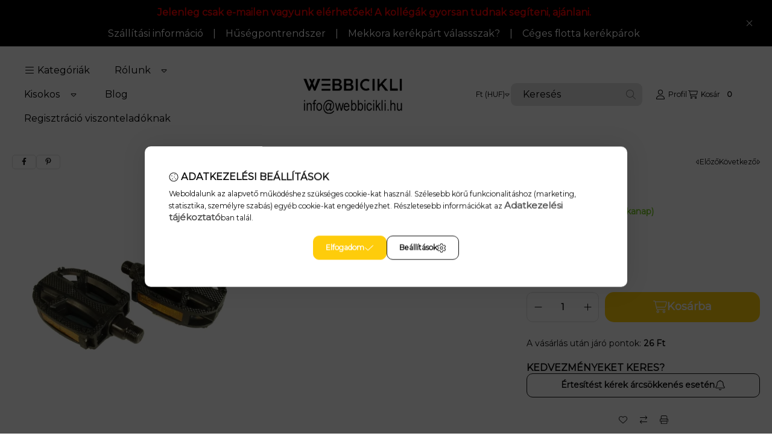

--- FILE ---
content_type: text/html
request_url: https://cdn.trustindex.io/widgets/80/808eb453248b120e0c55ad4b6a/content.html
body_size: 8161
content:
<div class=" ti-widget " data-layout-id="31" data-layout-category="grid" data-set-id="light-background" data-pid="808eb453248b120e0c55ad4b6a" data-language="hu" data-close-locale="Bezárás" data-review-target-width="" data-css-version="2" data-footer-link-domain="trustindex.io" data-review-text-mode="readmore" data-reply-by-locale="Válasz a tulajdonostól" data-only-rating-locale="Ez a felhasználó csak egy értékelést hagyott." data-load-more-rows="1" data-column-vertical-separate="1" > <div class="ti-widget-container ti-col-3"> <a href="https://www.trustindex.io/reviews/www.webbicikli.hu" target="_blank" rel="noopener" class="ti-header source-all" > <div class="ti-mob-row"> <span class="nowrap"><strong>KIVÁLÓ</strong></span> <span class="ti-stars"><img class="ti-star f" src="https://cdn.trustindex.io/assets/platform/Trustindex/star/f.svg" alt="Trustindex" width="17" height="17" loading="lazy" /><img class="ti-star f" src="https://cdn.trustindex.io/assets/platform/Trustindex/star/f.svg" alt="Trustindex" width="17" height="17" loading="lazy" /><img class="ti-star f" src="https://cdn.trustindex.io/assets/platform/Trustindex/star/f.svg" alt="Trustindex" width="17" height="17" loading="lazy" /><img class="ti-star f" src="https://cdn.trustindex.io/assets/platform/Trustindex/star/f.svg" alt="Trustindex" width="17" height="17" loading="lazy" /><img class="ti-star h" src="https://cdn.trustindex.io/assets/platform/Trustindex/star/h.svg" alt="Trustindex" width="17" height="17" loading="lazy" /></span> </div> <div class="ti-mob-row"> <span class="nowrap"><strong>1290 vélemény</strong></span><div class="ti-small-logo"> <img src="https://cdn.trustindex.io/assets/platform/Trustindex/logo.svg" loading="lazy" alt="Trustindex" width="150" height="25" /> </div> </div> </a> <div class="ti-reviews-container"> <div class="ti-reviews-container-wrapper"> <div class="ti-review-item source-Google ti-image-layout-thumbnail" data-index="0" data-id="c10eab02286a96cd30d7bbceb9c6a76f" > <div class="ti-inner"> <div class="ti-review-header"> <div class="ti-platform-icon ti-with-tooltip"> <span class="ti-tooltip">Közzétéve itt: Google</span> <img src="https://cdn.trustindex.io/assets/platform/Google/icon.svg" alt="Google" width="20" height="20" loading="lazy" /> </div> <div class="ti-profile-img"> <img src="https://lh3.googleusercontent.com/a-/ALV-UjUs5-xkPY0ReRl1JrMdAQu8cdvTsX4lHi1hzqmoVncurNGRMXXP=w40-h40-c-rp-mo-br100" srcset="https://lh3.googleusercontent.com/a-/ALV-UjUs5-xkPY0ReRl1JrMdAQu8cdvTsX4lHi1hzqmoVncurNGRMXXP=w80-h80-c-rp-mo-br100 2x" alt="Gabor Tasnadi profile picture" loading="lazy" /> </div> <div class="ti-profile-details"> <div class="ti-name"> Gabor Tasnadi </div> <div class="ti-date">2026-01-18</div> </div> </div> <span class="ti-stars"><img class="ti-star f" src="https://cdn.trustindex.io/assets/platform/Google/star/f.svg" alt="Google" width="17" height="17" loading="lazy" /><img class="ti-star f" src="https://cdn.trustindex.io/assets/platform/Google/star/f.svg" alt="Google" width="17" height="17" loading="lazy" /><img class="ti-star f" src="https://cdn.trustindex.io/assets/platform/Google/star/f.svg" alt="Google" width="17" height="17" loading="lazy" /><img class="ti-star f" src="https://cdn.trustindex.io/assets/platform/Google/star/f.svg" alt="Google" width="17" height="17" loading="lazy" /><img class="ti-star f" src="https://cdn.trustindex.io/assets/platform/Google/star/f.svg" alt="Google" width="17" height="17" loading="lazy" /></span> <div class="ti-review-content"> <div class="ti-review-text-container ti-inner">Készségesek és segítőkészek és  az alkatrészek kiválasztásában.</div> <span class="ti-read-more" data-container=".ti-review-content .ti-inner" data-collapse-text="Elrejt" data-open-text="Olvass tovább" ></span> </div> </div> </div> <div class="ti-review-item source-Google ti-image-layout-thumbnail" data-index="1" data-id="4940e6b92b154cd257fe43e9aa5c7aa2" > <div class="ti-inner"> <div class="ti-review-header"> <div class="ti-platform-icon ti-with-tooltip"> <span class="ti-tooltip">Közzétéve itt: Google</span> <img src="https://cdn.trustindex.io/assets/platform/Google/icon.svg" alt="Google" width="20" height="20" loading="lazy" /> </div> <div class="ti-profile-img"> <img src="https://lh3.googleusercontent.com/a/ACg8ocLGTeyKy6gQi14JufpnLakOCC-g43Pcksu5FE6I-YQCSDbD=w40-h40-c-rp-mo-br100" srcset="https://lh3.googleusercontent.com/a/ACg8ocLGTeyKy6gQi14JufpnLakOCC-g43Pcksu5FE6I-YQCSDbD=w80-h80-c-rp-mo-br100 2x" alt="Erno Martinkovics profile picture" loading="lazy" /> </div> <div class="ti-profile-details"> <div class="ti-name"> Erno Martinkovics </div> <div class="ti-date">2026-01-15</div> </div> </div> <span class="ti-stars"><img class="ti-star f" src="https://cdn.trustindex.io/assets/platform/Google/star/f.svg" alt="Google" width="17" height="17" loading="lazy" /><img class="ti-star f" src="https://cdn.trustindex.io/assets/platform/Google/star/f.svg" alt="Google" width="17" height="17" loading="lazy" /><img class="ti-star f" src="https://cdn.trustindex.io/assets/platform/Google/star/f.svg" alt="Google" width="17" height="17" loading="lazy" /><img class="ti-star f" src="https://cdn.trustindex.io/assets/platform/Google/star/f.svg" alt="Google" width="17" height="17" loading="lazy" /><img class="ti-star f" src="https://cdn.trustindex.io/assets/platform/Google/star/f.svg" alt="Google" width="17" height="17" loading="lazy" /></span> <div class="ti-review-content"> <div class="ti-review-text-container ti-inner">Egy adminisztrációs hiba miatt nem jutott el egy termékkel kapcsolatos panaszom az üzlethez, melyet észrevétel után azonnal korrigálták, sőt a vásárlásom további értékét is visszatéritik fájdalom díjként!
Kiemelten korrekt hozzáállás!
Teszem hozzá a további termékek hibátlanok voltak!
Respect?!</div> <span class="ti-read-more" data-container=".ti-review-content .ti-inner" data-collapse-text="Elrejt" data-open-text="Olvass tovább" ></span> </div> </div> </div> <div class="ti-review-item source-Google ti-image-layout-thumbnail" data-index="2" data-id="f45d10da6df3e3b087773d4307a4a1dc" > <div class="ti-inner"> <div class="ti-review-header"> <div class="ti-platform-icon ti-with-tooltip"> <span class="ti-tooltip">Közzétéve itt: Google</span> <img src="https://cdn.trustindex.io/assets/platform/Google/icon.svg" alt="Google" width="20" height="20" loading="lazy" /> </div> <div class="ti-profile-img"> <img src="https://lh3.googleusercontent.com/a/ACg8ocLk3WvyplceFCHUQ9qHBswHrIiCWLR9MpI70Hta13L9xIirAIE=w40-h40-c-rp-mo-br100" srcset="https://lh3.googleusercontent.com/a/ACg8ocLk3WvyplceFCHUQ9qHBswHrIiCWLR9MpI70Hta13L9xIirAIE=w80-h80-c-rp-mo-br100 2x" alt="Katalin Vass profile picture" loading="lazy" /> </div> <div class="ti-profile-details"> <div class="ti-name"> Katalin Vass </div> <div class="ti-date">2026-01-09</div> </div> </div> <span class="ti-stars"><img class="ti-star f" src="https://cdn.trustindex.io/assets/platform/Google/star/f.svg" alt="Google" width="17" height="17" loading="lazy" /><img class="ti-star f" src="https://cdn.trustindex.io/assets/platform/Google/star/f.svg" alt="Google" width="17" height="17" loading="lazy" /><img class="ti-star f" src="https://cdn.trustindex.io/assets/platform/Google/star/f.svg" alt="Google" width="17" height="17" loading="lazy" /><img class="ti-star f" src="https://cdn.trustindex.io/assets/platform/Google/star/f.svg" alt="Google" width="17" height="17" loading="lazy" /><img class="ti-star f" src="https://cdn.trustindex.io/assets/platform/Google/star/f.svg" alt="Google" width="17" height="17" loading="lazy" /></span> <div class="ti-review-content"> <div class="ti-review-text-container ti-inner">Unokámnak vásárolom a kerékpáros kiegészítőket. Nagyon korrekt ár. Alig várom hogy megérkezzen .</div> <span class="ti-read-more" data-container=".ti-review-content .ti-inner" data-collapse-text="Elrejt" data-open-text="Olvass tovább" ></span> </div> </div> </div> <div class="ti-review-item source-Google ti-image-layout-thumbnail" data-index="3" data-id="dd28e7eafe5c3e604132eafa724d09ec" > <div class="ti-inner"> <div class="ti-review-header"> <div class="ti-platform-icon ti-with-tooltip"> <span class="ti-tooltip">Közzétéve itt: Google</span> <img src="https://cdn.trustindex.io/assets/platform/Google/icon.svg" alt="Google" width="20" height="20" loading="lazy" /> </div> <div class="ti-profile-img"> <img src="https://lh3.googleusercontent.com/a/ACg8ocLjTvxP4SaQXKFGe6lm2cm4oUzh-sxW_LNdZDtEOqdBEp97Qw=w40-h40-c-rp-mo-br100" srcset="https://lh3.googleusercontent.com/a/ACg8ocLjTvxP4SaQXKFGe6lm2cm4oUzh-sxW_LNdZDtEOqdBEp97Qw=w80-h80-c-rp-mo-br100 2x" alt="Vozár Béla Lajos profile picture" loading="lazy" /> </div> <div class="ti-profile-details"> <div class="ti-name"> Vozár Béla Lajos </div> <div class="ti-date">2026-01-09</div> </div> </div> <span class="ti-stars"><img class="ti-star f" src="https://cdn.trustindex.io/assets/platform/Google/star/f.svg" alt="Google" width="17" height="17" loading="lazy" /><img class="ti-star f" src="https://cdn.trustindex.io/assets/platform/Google/star/f.svg" alt="Google" width="17" height="17" loading="lazy" /><img class="ti-star f" src="https://cdn.trustindex.io/assets/platform/Google/star/f.svg" alt="Google" width="17" height="17" loading="lazy" /><img class="ti-star f" src="https://cdn.trustindex.io/assets/platform/Google/star/f.svg" alt="Google" width="17" height="17" loading="lazy" /><img class="ti-star f" src="https://cdn.trustindex.io/assets/platform/Google/star/f.svg" alt="Google" width="17" height="17" loading="lazy" /></span> <div class="ti-review-content"> <div class="ti-review-text-container ti-inner">Ritkán írok értékelést, de ezt most fontosnak éreztem.
Korrekt kommunikáció, segítőkész ügyfélszolgálat és jól működő webshop.
A rendelés gyorsan feldolgozásra került, a szállítás pontos volt, a postaköltség csomagautomatába kifejezetten kedvező.
Megfizethető áron kaptam azt, amit kerestem, és minden kérdésemre választ kaptam.
4 munkanapot kellett várni leadástól addig, hogy a kezemben volt a termék. Most őszintén, nem tudunk várni pár munkanapot?
Szóval én meg vagyok elégedve, fogom mesélni a srácokat ahol csak tudom. Biztosan fogok még tőletek vásárolni.</div> <span class="ti-read-more" data-container=".ti-review-content .ti-inner" data-collapse-text="Elrejt" data-open-text="Olvass tovább" ></span> </div> </div> </div> <div class="ti-review-item source-OnlinePenztarca ti-image-layout-thumbnail" data-index="4" data-id="1b242b74bda754dc44ae10096f666a3d" > <div class="ti-inner"> <div class="ti-review-header"> <div class="ti-platform-icon ti-with-tooltip"> <span class="ti-tooltip">Közzétéve itt: onlinePénztárca</span> <img src="https://cdn.trustindex.io/assets/platform/OnlinePenztarca/icon.svg" alt="onlinePénztárca" width="20" height="20" loading="lazy" /> </div> <div class="ti-profile-img"> <img src="https://cdn.trustindex.io/assets/default-avatar/noprofile-10.svg" srcset="https://cdn.trustindex.io/assets/default-avatar/noprofile-01.svg 2x" alt="Zsákai profile picture" loading="lazy" /> </div> <div class="ti-profile-details"> <div class="ti-name"> Zsákai </div> <div class="ti-date">2025-12-26</div> </div> </div> <span class="ti-stars"><img class="ti-star f" src="https://cdn.trustindex.io/assets/platform/OnlinePenztarca/star/f.svg" alt="OnlinePenztarca" width="17" height="17" loading="lazy" /><img class="ti-star f" src="https://cdn.trustindex.io/assets/platform/OnlinePenztarca/star/f.svg" alt="OnlinePenztarca" width="17" height="17" loading="lazy" /><img class="ti-star f" src="https://cdn.trustindex.io/assets/platform/OnlinePenztarca/star/f.svg" alt="OnlinePenztarca" width="17" height="17" loading="lazy" /><img class="ti-star f" src="https://cdn.trustindex.io/assets/platform/OnlinePenztarca/star/f.svg" alt="OnlinePenztarca" width="17" height="17" loading="lazy" /><img class="ti-star f" src="https://cdn.trustindex.io/assets/platform/OnlinePenztarca/star/f.svg" alt="OnlinePenztarca" width="17" height="17" loading="lazy" /><span class="ti-verified-review ti-color-blue"><span class="ti-verified-tooltip">Hitelesített</span></span></span> <div class="ti-review-content"> <div class="ti-review-text-container ti-inner">Király</div> <span class="ti-read-more" data-container=".ti-review-content .ti-inner" data-collapse-text="Elrejt" data-open-text="Olvass tovább" ></span> </div> </div> </div> <div class="ti-review-item source-Google ti-image-layout-thumbnail" data-index="5" data-id="aff6c6a4b9b19207b216b72693776ab4" > <div class="ti-inner"> <div class="ti-review-header"> <div class="ti-platform-icon ti-with-tooltip"> <span class="ti-tooltip">Közzétéve itt: Google</span> <img src="https://cdn.trustindex.io/assets/platform/Google/icon.svg" alt="Google" width="20" height="20" loading="lazy" /> </div> <div class="ti-profile-img"> <img src="https://lh3.googleusercontent.com/a/ACg8ocLzXRgxEXAdC0RaalzyCm6wyJr7QK4cZP4QaO4gLf-OBNTHBQ=w40-h40-c-rp-mo-ba5-br100" srcset="https://lh3.googleusercontent.com/a/ACg8ocLzXRgxEXAdC0RaalzyCm6wyJr7QK4cZP4QaO4gLf-OBNTHBQ=w80-h80-c-rp-mo-ba5-br100 2x" alt="imre csajbók profile picture" loading="lazy" /> </div> <div class="ti-profile-details"> <div class="ti-name"> imre csajbók </div> <div class="ti-date">2025-12-24</div> </div> </div> <span class="ti-stars"><img class="ti-star f" src="https://cdn.trustindex.io/assets/platform/Google/star/f.svg" alt="Google" width="17" height="17" loading="lazy" /><img class="ti-star f" src="https://cdn.trustindex.io/assets/platform/Google/star/f.svg" alt="Google" width="17" height="17" loading="lazy" /><img class="ti-star f" src="https://cdn.trustindex.io/assets/platform/Google/star/f.svg" alt="Google" width="17" height="17" loading="lazy" /><img class="ti-star f" src="https://cdn.trustindex.io/assets/platform/Google/star/f.svg" alt="Google" width="17" height="17" loading="lazy" /><img class="ti-star e" src="https://cdn.trustindex.io/assets/platform/Google/star/e.svg" alt="Google" width="17" height="17" loading="lazy" /></span> <div class="ti-review-content"> <div class="ti-review-text-container ti-inner">Javítottam a pontozást, rendeltem, gyorsan megjött ,minden rendben zajlott meg vagyok elégedve.</div> <span class="ti-read-more" data-container=".ti-review-content .ti-inner" data-collapse-text="Elrejt" data-open-text="Olvass tovább" ></span> </div> </div> </div> <div class="ti-review-item source-OnlinePenztarca ti-image-layout-thumbnail" data-index="6" data-id="f15d3214ec609435e93d40b83f7d20f9" > <div class="ti-inner"> <div class="ti-review-header"> <div class="ti-platform-icon ti-with-tooltip"> <span class="ti-tooltip">Közzétéve itt: onlinePénztárca</span> <img src="https://cdn.trustindex.io/assets/platform/OnlinePenztarca/icon.svg" alt="onlinePénztárca" width="20" height="20" loading="lazy" /> </div> <div class="ti-profile-img"> <img src="https://cdn.trustindex.io/assets/default-avatar/noprofile-02.svg" srcset="https://cdn.trustindex.io/assets/default-avatar/noprofile-04.svg 2x" alt="Bazsó Melinda profile picture" loading="lazy" /> </div> <div class="ti-profile-details"> <div class="ti-name"> Bazsó Melinda </div> <div class="ti-date">2025-12-19</div> </div> </div> <span class="ti-stars"><img class="ti-star f" src="https://cdn.trustindex.io/assets/platform/OnlinePenztarca/star/f.svg" alt="OnlinePenztarca" width="17" height="17" loading="lazy" /><img class="ti-star f" src="https://cdn.trustindex.io/assets/platform/OnlinePenztarca/star/f.svg" alt="OnlinePenztarca" width="17" height="17" loading="lazy" /><img class="ti-star f" src="https://cdn.trustindex.io/assets/platform/OnlinePenztarca/star/f.svg" alt="OnlinePenztarca" width="17" height="17" loading="lazy" /><img class="ti-star f" src="https://cdn.trustindex.io/assets/platform/OnlinePenztarca/star/f.svg" alt="OnlinePenztarca" width="17" height="17" loading="lazy" /><img class="ti-star f" src="https://cdn.trustindex.io/assets/platform/OnlinePenztarca/star/f.svg" alt="OnlinePenztarca" width="17" height="17" loading="lazy" /><span class="ti-verified-review ti-color-blue"><span class="ti-verified-tooltip">Hitelesített</span></span></span> <div class="ti-review-content"> <div class="ti-review-text-container ti-inner">Gyors! Jó ár</div> <span class="ti-read-more" data-container=".ti-review-content .ti-inner" data-collapse-text="Elrejt" data-open-text="Olvass tovább" ></span> </div> </div> </div> <div class="ti-review-item source-OnlinePenztarca ti-image-layout-thumbnail" data-index="7" data-id="cc5ac8137cea5fffb647a4d4ed504726" > <div class="ti-inner"> <div class="ti-review-header"> <div class="ti-platform-icon ti-with-tooltip"> <span class="ti-tooltip">Közzétéve itt: onlinePénztárca</span> <img src="https://cdn.trustindex.io/assets/platform/OnlinePenztarca/icon.svg" alt="onlinePénztárca" width="20" height="20" loading="lazy" /> </div> <div class="ti-profile-img"> <img src="https://cdn.trustindex.io/assets/default-avatar/noprofile-10.svg" srcset="https://cdn.trustindex.io/assets/default-avatar/noprofile-01.svg 2x" alt="Rusz Mihály profile picture" loading="lazy" /> </div> <div class="ti-profile-details"> <div class="ti-name"> Rusz Mihály </div> <div class="ti-date">2025-12-18</div> </div> </div> <span class="ti-stars"><img class="ti-star f" src="https://cdn.trustindex.io/assets/platform/OnlinePenztarca/star/f.svg" alt="OnlinePenztarca" width="17" height="17" loading="lazy" /><img class="ti-star f" src="https://cdn.trustindex.io/assets/platform/OnlinePenztarca/star/f.svg" alt="OnlinePenztarca" width="17" height="17" loading="lazy" /><img class="ti-star f" src="https://cdn.trustindex.io/assets/platform/OnlinePenztarca/star/f.svg" alt="OnlinePenztarca" width="17" height="17" loading="lazy" /><img class="ti-star f" src="https://cdn.trustindex.io/assets/platform/OnlinePenztarca/star/f.svg" alt="OnlinePenztarca" width="17" height="17" loading="lazy" /><img class="ti-star f" src="https://cdn.trustindex.io/assets/platform/OnlinePenztarca/star/f.svg" alt="OnlinePenztarca" width="17" height="17" loading="lazy" /><span class="ti-verified-review ti-color-blue"><span class="ti-verified-tooltip">Hitelesített</span></span></span> <div class="ti-review-content"> <div class="ti-review-text-container ti-inner">Mindenkinek ajánlom!</div> <span class="ti-read-more" data-container=".ti-review-content .ti-inner" data-collapse-text="Elrejt" data-open-text="Olvass tovább" ></span> </div> </div> </div> <div class="ti-review-item source-OnlinePenztarca ti-image-layout-thumbnail" data-index="8" data-id="e3d36e6fbed69ca2131c90e34f2352ea" > <div class="ti-inner"> <div class="ti-review-header"> <div class="ti-platform-icon ti-with-tooltip"> <span class="ti-tooltip">Közzétéve itt: onlinePénztárca</span> <img src="https://cdn.trustindex.io/assets/platform/OnlinePenztarca/icon.svg" alt="onlinePénztárca" width="20" height="20" loading="lazy" /> </div> <div class="ti-profile-img"> <img src="https://cdn.trustindex.io/assets/default-avatar/noprofile-10.svg" srcset="https://cdn.trustindex.io/assets/default-avatar/noprofile-09.svg 2x" alt="Rusz Mihály profile picture" loading="lazy" /> </div> <div class="ti-profile-details"> <div class="ti-name"> Rusz Mihály </div> <div class="ti-date">2025-12-18</div> </div> </div> <span class="ti-stars"><img class="ti-star f" src="https://cdn.trustindex.io/assets/platform/OnlinePenztarca/star/f.svg" alt="OnlinePenztarca" width="17" height="17" loading="lazy" /><img class="ti-star f" src="https://cdn.trustindex.io/assets/platform/OnlinePenztarca/star/f.svg" alt="OnlinePenztarca" width="17" height="17" loading="lazy" /><img class="ti-star f" src="https://cdn.trustindex.io/assets/platform/OnlinePenztarca/star/f.svg" alt="OnlinePenztarca" width="17" height="17" loading="lazy" /><img class="ti-star f" src="https://cdn.trustindex.io/assets/platform/OnlinePenztarca/star/f.svg" alt="OnlinePenztarca" width="17" height="17" loading="lazy" /><img class="ti-star f" src="https://cdn.trustindex.io/assets/platform/OnlinePenztarca/star/f.svg" alt="OnlinePenztarca" width="17" height="17" loading="lazy" /><span class="ti-verified-review ti-color-blue"><span class="ti-verified-tooltip">Hitelesített</span></span></span> <div class="ti-review-content"> <div class="ti-review-text-container ti-inner">Mindenkinek ajánlom!</div> <span class="ti-read-more" data-container=".ti-review-content .ti-inner" data-collapse-text="Elrejt" data-open-text="Olvass tovább" ></span> </div> </div> </div> <div class="ti-review-item source-OnlinePenztarca ti-image-layout-thumbnail" data-index="9" data-id="ddd4f58188d366a7d4b1941d23685f53" > <div class="ti-inner"> <div class="ti-review-header"> <div class="ti-platform-icon ti-with-tooltip"> <span class="ti-tooltip">Közzétéve itt: onlinePénztárca</span> <img src="https://cdn.trustindex.io/assets/platform/OnlinePenztarca/icon.svg" alt="onlinePénztárca" width="20" height="20" loading="lazy" /> </div> <div class="ti-profile-img"> <img src="https://cdn.trustindex.io/assets/default-avatar/noprofile-04.svg" srcset="https://cdn.trustindex.io/assets/default-avatar/noprofile-03.svg 2x" alt="László profile picture" loading="lazy" /> </div> <div class="ti-profile-details"> <div class="ti-name"> László </div> <div class="ti-date">2025-12-15</div> </div> </div> <span class="ti-stars"><img class="ti-star f" src="https://cdn.trustindex.io/assets/platform/OnlinePenztarca/star/f.svg" alt="OnlinePenztarca" width="17" height="17" loading="lazy" /><img class="ti-star f" src="https://cdn.trustindex.io/assets/platform/OnlinePenztarca/star/f.svg" alt="OnlinePenztarca" width="17" height="17" loading="lazy" /><img class="ti-star f" src="https://cdn.trustindex.io/assets/platform/OnlinePenztarca/star/f.svg" alt="OnlinePenztarca" width="17" height="17" loading="lazy" /><img class="ti-star f" src="https://cdn.trustindex.io/assets/platform/OnlinePenztarca/star/f.svg" alt="OnlinePenztarca" width="17" height="17" loading="lazy" /><img class="ti-star f" src="https://cdn.trustindex.io/assets/platform/OnlinePenztarca/star/f.svg" alt="OnlinePenztarca" width="17" height="17" loading="lazy" /><span class="ti-verified-review ti-color-blue"><span class="ti-verified-tooltip">Hitelesített</span></span></span> <div class="ti-review-content"> <div class="ti-review-text-container ti-inner">Csak ajánlani tudom nagyon őket gyors pontos kiszolgálás nagy választék</div> <span class="ti-read-more" data-container=".ti-review-content .ti-inner" data-collapse-text="Elrejt" data-open-text="Olvass tovább" ></span> </div> </div> </div> <div class="ti-review-item source-OnlinePenztarca ti-image-layout-thumbnail" data-index="10" data-id="e0cf1d733fc1801278cf6d473e178830" > <div class="ti-inner"> <div class="ti-review-header"> <div class="ti-platform-icon ti-with-tooltip"> <span class="ti-tooltip">Közzétéve itt: onlinePénztárca</span> <img src="https://cdn.trustindex.io/assets/platform/OnlinePenztarca/icon.svg" alt="onlinePénztárca" width="20" height="20" loading="lazy" /> </div> <div class="ti-profile-img"> <img src="https://cdn.trustindex.io/assets/default-avatar/noprofile-03.svg" srcset="https://cdn.trustindex.io/assets/default-avatar/noprofile-01.svg 2x" alt="László profile picture" loading="lazy" /> </div> <div class="ti-profile-details"> <div class="ti-name"> László </div> <div class="ti-date">2025-12-15</div> </div> </div> <span class="ti-stars"><img class="ti-star f" src="https://cdn.trustindex.io/assets/platform/OnlinePenztarca/star/f.svg" alt="OnlinePenztarca" width="17" height="17" loading="lazy" /><img class="ti-star f" src="https://cdn.trustindex.io/assets/platform/OnlinePenztarca/star/f.svg" alt="OnlinePenztarca" width="17" height="17" loading="lazy" /><img class="ti-star f" src="https://cdn.trustindex.io/assets/platform/OnlinePenztarca/star/f.svg" alt="OnlinePenztarca" width="17" height="17" loading="lazy" /><img class="ti-star f" src="https://cdn.trustindex.io/assets/platform/OnlinePenztarca/star/f.svg" alt="OnlinePenztarca" width="17" height="17" loading="lazy" /><img class="ti-star f" src="https://cdn.trustindex.io/assets/platform/OnlinePenztarca/star/f.svg" alt="OnlinePenztarca" width="17" height="17" loading="lazy" /><span class="ti-verified-review ti-color-blue"><span class="ti-verified-tooltip">Hitelesített</span></span></span> <div class="ti-review-content"> <div class="ti-review-text-container ti-inner">Csak ajánlani tudom nagyon őket, gyors pontos szállítás nagy választék</div> <span class="ti-read-more" data-container=".ti-review-content .ti-inner" data-collapse-text="Elrejt" data-open-text="Olvass tovább" ></span> </div> </div> </div> <div class="ti-review-item source-OnlinePenztarca ti-image-layout-thumbnail" data-index="11" data-id="eef7d56bf12342c8a855a48c6febe75d" > <div class="ti-inner"> <div class="ti-review-header"> <div class="ti-platform-icon ti-with-tooltip"> <span class="ti-tooltip">Közzétéve itt: onlinePénztárca</span> <img src="https://cdn.trustindex.io/assets/platform/OnlinePenztarca/icon.svg" alt="onlinePénztárca" width="20" height="20" loading="lazy" /> </div> <div class="ti-profile-img"> <img src="https://cdn.trustindex.io/assets/default-avatar/noprofile-05.svg" srcset="https://cdn.trustindex.io/assets/default-avatar/noprofile-01.svg 2x" alt="László profile picture" loading="lazy" /> </div> <div class="ti-profile-details"> <div class="ti-name"> László </div> <div class="ti-date">2025-12-15</div> </div> </div> <span class="ti-stars"><img class="ti-star f" src="https://cdn.trustindex.io/assets/platform/OnlinePenztarca/star/f.svg" alt="OnlinePenztarca" width="17" height="17" loading="lazy" /><img class="ti-star f" src="https://cdn.trustindex.io/assets/platform/OnlinePenztarca/star/f.svg" alt="OnlinePenztarca" width="17" height="17" loading="lazy" /><img class="ti-star f" src="https://cdn.trustindex.io/assets/platform/OnlinePenztarca/star/f.svg" alt="OnlinePenztarca" width="17" height="17" loading="lazy" /><img class="ti-star f" src="https://cdn.trustindex.io/assets/platform/OnlinePenztarca/star/f.svg" alt="OnlinePenztarca" width="17" height="17" loading="lazy" /><img class="ti-star f" src="https://cdn.trustindex.io/assets/platform/OnlinePenztarca/star/f.svg" alt="OnlinePenztarca" width="17" height="17" loading="lazy" /><span class="ti-verified-review ti-color-blue"><span class="ti-verified-tooltip">Hitelesített</span></span></span> <div class="ti-review-content"> <div class="ti-review-text-container ti-inner">Csak ajánlani tudom nagyon őket gyors pontos kiszolgálás nagy választék</div> <span class="ti-read-more" data-container=".ti-review-content .ti-inner" data-collapse-text="Elrejt" data-open-text="Olvass tovább" ></span> </div> </div> </div> <div class="ti-review-item source-Google ti-image-layout-thumbnail" data-index="12" data-id="bea4648115a3520cd5b6fe48ec694bdb" > <div class="ti-inner"> <div class="ti-review-header"> <div class="ti-platform-icon ti-with-tooltip"> <span class="ti-tooltip">Közzétéve itt: Google</span> <img src="https://cdn.trustindex.io/assets/platform/Google/icon.svg" alt="Google" width="20" height="20" loading="lazy" /> </div> <div class="ti-profile-img"> <img src="https://lh3.googleusercontent.com/a/ACg8ocI9_mkR8TQw6THTrYX_FeWv0u5ln9rHLtsPZhB2dKRY-o_l3w=w40-h40-c-rp-mo-br100" srcset="https://lh3.googleusercontent.com/a/ACg8ocI9_mkR8TQw6THTrYX_FeWv0u5ln9rHLtsPZhB2dKRY-o_l3w=w80-h80-c-rp-mo-br100 2x" alt="József Csörgő profile picture" loading="lazy" /> </div> <div class="ti-profile-details"> <div class="ti-name"> József Csörgő </div> <div class="ti-date">2025-12-12</div> </div> </div> <span class="ti-stars"><img class="ti-star f" src="https://cdn.trustindex.io/assets/platform/Google/star/f.svg" alt="Google" width="17" height="17" loading="lazy" /><img class="ti-star f" src="https://cdn.trustindex.io/assets/platform/Google/star/f.svg" alt="Google" width="17" height="17" loading="lazy" /><img class="ti-star f" src="https://cdn.trustindex.io/assets/platform/Google/star/f.svg" alt="Google" width="17" height="17" loading="lazy" /><img class="ti-star f" src="https://cdn.trustindex.io/assets/platform/Google/star/f.svg" alt="Google" width="17" height="17" loading="lazy" /><img class="ti-star f" src="https://cdn.trustindex.io/assets/platform/Google/star/f.svg" alt="Google" width="17" height="17" loading="lazy" /></span> <div class="ti-review-content"> <div class="ti-review-text-container ti-inner">Rengeteg kiegészítő, amit máshol nem is találtam meg</div> <span class="ti-read-more" data-container=".ti-review-content .ti-inner" data-collapse-text="Elrejt" data-open-text="Olvass tovább" ></span> </div> </div> </div> <div class="ti-review-item source-OnlinePenztarca ti-image-layout-thumbnail" data-index="13" data-id="f8d106ce4d876a843f9b645f6721c27b" > <div class="ti-inner"> <div class="ti-review-header"> <div class="ti-platform-icon ti-with-tooltip"> <span class="ti-tooltip">Közzétéve itt: onlinePénztárca</span> <img src="https://cdn.trustindex.io/assets/platform/OnlinePenztarca/icon.svg" alt="onlinePénztárca" width="20" height="20" loading="lazy" /> </div> <div class="ti-profile-img"> <img src="https://cdn.trustindex.io/assets/default-avatar/noprofile-05.svg" srcset="https://cdn.trustindex.io/assets/default-avatar/noprofile-10.svg 2x" alt="Patyi Alexandra profile picture" loading="lazy" /> </div> <div class="ti-profile-details"> <div class="ti-name"> Patyi Alexandra </div> <div class="ti-date">2025-12-12</div> </div> </div> <span class="ti-stars"><img class="ti-star f" src="https://cdn.trustindex.io/assets/platform/OnlinePenztarca/star/f.svg" alt="OnlinePenztarca" width="17" height="17" loading="lazy" /><img class="ti-star f" src="https://cdn.trustindex.io/assets/platform/OnlinePenztarca/star/f.svg" alt="OnlinePenztarca" width="17" height="17" loading="lazy" /><img class="ti-star f" src="https://cdn.trustindex.io/assets/platform/OnlinePenztarca/star/f.svg" alt="OnlinePenztarca" width="17" height="17" loading="lazy" /><img class="ti-star f" src="https://cdn.trustindex.io/assets/platform/OnlinePenztarca/star/f.svg" alt="OnlinePenztarca" width="17" height="17" loading="lazy" /><img class="ti-star f" src="https://cdn.trustindex.io/assets/platform/OnlinePenztarca/star/f.svg" alt="OnlinePenztarca" width="17" height="17" loading="lazy" /><span class="ti-verified-review ti-color-blue"><span class="ti-verified-tooltip">Hitelesített</span></span></span> <div class="ti-review-content"> <div class="ti-review-text-container ti-inner">Gyors</div> <span class="ti-read-more" data-container=".ti-review-content .ti-inner" data-collapse-text="Elrejt" data-open-text="Olvass tovább" ></span> </div> </div> </div> <div class="ti-review-item source-OnlinePenztarca ti-image-layout-thumbnail" data-index="14" data-id="b84ad885995c4a62be5e7be2f62a96be" > <div class="ti-inner"> <div class="ti-review-header"> <div class="ti-platform-icon ti-with-tooltip"> <span class="ti-tooltip">Közzétéve itt: onlinePénztárca</span> <img src="https://cdn.trustindex.io/assets/platform/OnlinePenztarca/icon.svg" alt="onlinePénztárca" width="20" height="20" loading="lazy" /> </div> <div class="ti-profile-img"> <img src="https://cdn.trustindex.io/assets/default-avatar/noprofile-05.svg" srcset="https://cdn.trustindex.io/assets/default-avatar/noprofile-06.svg 2x" alt="Szalay Zsolt profile picture" loading="lazy" /> </div> <div class="ti-profile-details"> <div class="ti-name"> Szalay Zsolt </div> <div class="ti-date">2025-12-08</div> </div> </div> <span class="ti-stars"><img class="ti-star f" src="https://cdn.trustindex.io/assets/platform/OnlinePenztarca/star/f.svg" alt="OnlinePenztarca" width="17" height="17" loading="lazy" /><img class="ti-star f" src="https://cdn.trustindex.io/assets/platform/OnlinePenztarca/star/f.svg" alt="OnlinePenztarca" width="17" height="17" loading="lazy" /><img class="ti-star f" src="https://cdn.trustindex.io/assets/platform/OnlinePenztarca/star/f.svg" alt="OnlinePenztarca" width="17" height="17" loading="lazy" /><img class="ti-star f" src="https://cdn.trustindex.io/assets/platform/OnlinePenztarca/star/f.svg" alt="OnlinePenztarca" width="17" height="17" loading="lazy" /><img class="ti-star f" src="https://cdn.trustindex.io/assets/platform/OnlinePenztarca/star/f.svg" alt="OnlinePenztarca" width="17" height="17" loading="lazy" /><span class="ti-verified-review ti-color-blue"><span class="ti-verified-tooltip">Hitelesített</span></span></span> <div class="ti-review-content"> <div class="ti-review-text-container ti-inner">korrekt, ajánlom</div> <span class="ti-read-more" data-container=".ti-review-content .ti-inner" data-collapse-text="Elrejt" data-open-text="Olvass tovább" ></span> </div> </div> </div> <div class="ti-review-item source-OnlinePenztarca ti-image-layout-thumbnail" data-index="15" data-id="98730e824ec7f709fa514742a21a21b6" > <div class="ti-inner"> <div class="ti-review-header"> <div class="ti-platform-icon ti-with-tooltip"> <span class="ti-tooltip">Közzétéve itt: onlinePénztárca</span> <img src="https://cdn.trustindex.io/assets/platform/OnlinePenztarca/icon.svg" alt="onlinePénztárca" width="20" height="20" loading="lazy" /> </div> <div class="ti-profile-img"> <img src="https://cdn.trustindex.io/assets/default-avatar/noprofile-08.svg" srcset="https://cdn.trustindex.io/assets/default-avatar/noprofile-09.svg 2x" alt="Füredi Krisztina profile picture" loading="lazy" /> </div> <div class="ti-profile-details"> <div class="ti-name"> Füredi Krisztina </div> <div class="ti-date">2025-12-08</div> </div> </div> <span class="ti-stars"><img class="ti-star f" src="https://cdn.trustindex.io/assets/platform/OnlinePenztarca/star/f.svg" alt="OnlinePenztarca" width="17" height="17" loading="lazy" /><img class="ti-star f" src="https://cdn.trustindex.io/assets/platform/OnlinePenztarca/star/f.svg" alt="OnlinePenztarca" width="17" height="17" loading="lazy" /><img class="ti-star f" src="https://cdn.trustindex.io/assets/platform/OnlinePenztarca/star/f.svg" alt="OnlinePenztarca" width="17" height="17" loading="lazy" /><img class="ti-star f" src="https://cdn.trustindex.io/assets/platform/OnlinePenztarca/star/f.svg" alt="OnlinePenztarca" width="17" height="17" loading="lazy" /><img class="ti-star f" src="https://cdn.trustindex.io/assets/platform/OnlinePenztarca/star/f.svg" alt="OnlinePenztarca" width="17" height="17" loading="lazy" /><span class="ti-verified-review ti-color-blue"><span class="ti-verified-tooltip">Hitelesített</span></span></span> <div class="ti-review-content"> <div class="ti-review-text-container ti-inner">Már másodszor vásároltam a Webáruházból és most is elégedett vagyok.</div> <span class="ti-read-more" data-container=".ti-review-content .ti-inner" data-collapse-text="Elrejt" data-open-text="Olvass tovább" ></span> </div> </div> </div> <div class="ti-review-item source-Google ti-image-layout-thumbnail" data-index="16" data-id="a0a47346b225973dd75cd926d43cbf62" > <div class="ti-inner"> <div class="ti-review-header"> <div class="ti-platform-icon ti-with-tooltip"> <span class="ti-tooltip">Közzétéve itt: Google</span> <img src="https://cdn.trustindex.io/assets/platform/Google/icon.svg" alt="Google" width="20" height="20" loading="lazy" /> </div> <div class="ti-profile-img"> <img src="https://lh3.googleusercontent.com/a-/ALV-UjWa15Kw3zg0l6JUBrfb9CImibUagC8JANGLH9SDU5Ag1qkzjuzk=w40-h40-c-rp-mo-ba2-br100" srcset="https://lh3.googleusercontent.com/a-/ALV-UjWa15Kw3zg0l6JUBrfb9CImibUagC8JANGLH9SDU5Ag1qkzjuzk=w80-h80-c-rp-mo-ba2-br100 2x" alt="Ragály László profile picture" loading="lazy" /> </div> <div class="ti-profile-details"> <div class="ti-name"> Ragály László </div> <div class="ti-date">2025-12-06</div> </div> </div> <span class="ti-stars"><img class="ti-star f" src="https://cdn.trustindex.io/assets/platform/Google/star/f.svg" alt="Google" width="17" height="17" loading="lazy" /><img class="ti-star f" src="https://cdn.trustindex.io/assets/platform/Google/star/f.svg" alt="Google" width="17" height="17" loading="lazy" /><img class="ti-star f" src="https://cdn.trustindex.io/assets/platform/Google/star/f.svg" alt="Google" width="17" height="17" loading="lazy" /><img class="ti-star f" src="https://cdn.trustindex.io/assets/platform/Google/star/f.svg" alt="Google" width="17" height="17" loading="lazy" /><img class="ti-star f" src="https://cdn.trustindex.io/assets/platform/Google/star/f.svg" alt="Google" width="17" height="17" loading="lazy" /></span> <div class="ti-review-content"> <div class="ti-review-text-container ti-inner">Nagyon ajánlom jó minőségű alkatrészek jó áron akár áruházi átvétellel és fizetéssel .aboltban kedves szak értő kiszolgálás</div> <span class="ti-read-more" data-container=".ti-review-content .ti-inner" data-collapse-text="Elrejt" data-open-text="Olvass tovább" ></span> </div> </div> </div> <div class="ti-review-item source-OnlinePenztarca ti-image-layout-thumbnail" data-index="17" data-id="eec55ff8bcbe58e86938fbbabf769da9" > <div class="ti-inner"> <div class="ti-review-header"> <div class="ti-platform-icon ti-with-tooltip"> <span class="ti-tooltip">Közzétéve itt: onlinePénztárca</span> <img src="https://cdn.trustindex.io/assets/platform/OnlinePenztarca/icon.svg" alt="onlinePénztárca" width="20" height="20" loading="lazy" /> </div> <div class="ti-profile-img"> <img src="https://cdn.trustindex.io/assets/default-avatar/noprofile-09.svg" srcset="https://cdn.trustindex.io/assets/default-avatar/noprofile-07.svg 2x" alt="Balla István profile picture" loading="lazy" /> </div> <div class="ti-profile-details"> <div class="ti-name"> Balla István </div> <div class="ti-date">2025-12-06</div> </div> </div> <span class="ti-stars"><img class="ti-star f" src="https://cdn.trustindex.io/assets/platform/OnlinePenztarca/star/f.svg" alt="OnlinePenztarca" width="17" height="17" loading="lazy" /><img class="ti-star f" src="https://cdn.trustindex.io/assets/platform/OnlinePenztarca/star/f.svg" alt="OnlinePenztarca" width="17" height="17" loading="lazy" /><img class="ti-star f" src="https://cdn.trustindex.io/assets/platform/OnlinePenztarca/star/f.svg" alt="OnlinePenztarca" width="17" height="17" loading="lazy" /><img class="ti-star f" src="https://cdn.trustindex.io/assets/platform/OnlinePenztarca/star/f.svg" alt="OnlinePenztarca" width="17" height="17" loading="lazy" /><img class="ti-star f" src="https://cdn.trustindex.io/assets/platform/OnlinePenztarca/star/f.svg" alt="OnlinePenztarca" width="17" height="17" loading="lazy" /><span class="ti-verified-review ti-color-blue"><span class="ti-verified-tooltip">Hitelesített</span></span></span> <div class="ti-review-content"> <div class="ti-review-text-container ti-inner">Gyors, pontos lebonyilítás.</div> <span class="ti-read-more" data-container=".ti-review-content .ti-inner" data-collapse-text="Elrejt" data-open-text="Olvass tovább" ></span> </div> </div> </div> <div class="ti-review-item source-Google ti-image-layout-thumbnail" data-index="18" data-id="eabe8036542f0206af112acf7903d32e" > <div class="ti-inner"> <div class="ti-review-header"> <div class="ti-platform-icon ti-with-tooltip"> <span class="ti-tooltip">Közzétéve itt: Google</span> <img src="https://cdn.trustindex.io/assets/platform/Google/icon.svg" alt="Google" width="20" height="20" loading="lazy" /> </div> <div class="ti-profile-img"> <img src="https://lh3.googleusercontent.com/a/ACg8ocL3Ev4ifyxrWYaNX3iLJ1SOgczgQMw31WpuMtCylFxllJlnAA=w40-h40-c-rp-mo-br100" srcset="https://lh3.googleusercontent.com/a/ACg8ocL3Ev4ifyxrWYaNX3iLJ1SOgczgQMw31WpuMtCylFxllJlnAA=w80-h80-c-rp-mo-br100 2x" alt="János Takács profile picture" loading="lazy" /> </div> <div class="ti-profile-details"> <div class="ti-name"> János Takács </div> <div class="ti-date">2025-12-01</div> </div> </div> <span class="ti-stars"><img class="ti-star f" src="https://cdn.trustindex.io/assets/platform/Google/star/f.svg" alt="Google" width="17" height="17" loading="lazy" /><img class="ti-star f" src="https://cdn.trustindex.io/assets/platform/Google/star/f.svg" alt="Google" width="17" height="17" loading="lazy" /><img class="ti-star f" src="https://cdn.trustindex.io/assets/platform/Google/star/f.svg" alt="Google" width="17" height="17" loading="lazy" /><img class="ti-star f" src="https://cdn.trustindex.io/assets/platform/Google/star/f.svg" alt="Google" width="17" height="17" loading="lazy" /><img class="ti-star f" src="https://cdn.trustindex.io/assets/platform/Google/star/f.svg" alt="Google" width="17" height="17" loading="lazy" /></span> <div class="ti-review-content"> <div class="ti-review-text-container ti-inner">Nagyon megbízható és szuper vállalkozás.
Sok sikert kívánok munkájukhoz.
Ez úton is köszönöm a kerékpárokat.</div> <span class="ti-read-more" data-container=".ti-review-content .ti-inner" data-collapse-text="Elrejt" data-open-text="Olvass tovább" ></span> </div> </div> </div> <div class="ti-review-item source-OnlinePenztarca ti-image-layout-thumbnail" data-index="19" data-id="6a515b1f9cf1f6c1aa471c5006b6d602" > <div class="ti-inner"> <div class="ti-review-header"> <div class="ti-platform-icon ti-with-tooltip"> <span class="ti-tooltip">Közzétéve itt: onlinePénztárca</span> <img src="https://cdn.trustindex.io/assets/platform/OnlinePenztarca/icon.svg" alt="onlinePénztárca" width="20" height="20" loading="lazy" /> </div> <div class="ti-profile-img"> <img src="https://cdn.trustindex.io/assets/default-avatar/noprofile-03.svg" srcset="https://cdn.trustindex.io/assets/default-avatar/noprofile-03.svg 2x" alt="Csontos Mónika profile picture" loading="lazy" /> </div> <div class="ti-profile-details"> <div class="ti-name"> Csontos Mónika </div> <div class="ti-date">2025-11-22</div> </div> </div> <span class="ti-stars"><img class="ti-star f" src="https://cdn.trustindex.io/assets/platform/OnlinePenztarca/star/f.svg" alt="OnlinePenztarca" width="17" height="17" loading="lazy" /><img class="ti-star f" src="https://cdn.trustindex.io/assets/platform/OnlinePenztarca/star/f.svg" alt="OnlinePenztarca" width="17" height="17" loading="lazy" /><img class="ti-star f" src="https://cdn.trustindex.io/assets/platform/OnlinePenztarca/star/f.svg" alt="OnlinePenztarca" width="17" height="17" loading="lazy" /><img class="ti-star f" src="https://cdn.trustindex.io/assets/platform/OnlinePenztarca/star/f.svg" alt="OnlinePenztarca" width="17" height="17" loading="lazy" /><img class="ti-star e" src="https://cdn.trustindex.io/assets/platform/OnlinePenztarca/star/e.svg" alt="OnlinePenztarca" width="17" height="17" loading="lazy" /><span class="ti-verified-review ti-color-blue"><span class="ti-verified-tooltip">Hitelesített</span></span></span> <div class="ti-review-content"> <div class="ti-review-text-container ti-inner">Nagyon sokára kaptam meg a megrendelt termékeimet. De az áruval semmi bajom nem volt.</div> <span class="ti-read-more" data-container=".ti-review-content .ti-inner" data-collapse-text="Elrejt" data-open-text="Olvass tovább" ></span> </div> </div> </div> <div class="ti-review-item source-OnlinePenztarca ti-image-layout-thumbnail" data-index="20" data-id="064f0764822fe3dfd9034d5662ac3efe" > <div class="ti-inner"> <div class="ti-review-header"> <div class="ti-platform-icon ti-with-tooltip"> <span class="ti-tooltip">Közzétéve itt: onlinePénztárca</span> <img src="https://cdn.trustindex.io/assets/platform/OnlinePenztarca/icon.svg" alt="onlinePénztárca" width="20" height="20" loading="lazy" /> </div> <div class="ti-profile-img"> <img src="https://cdn.trustindex.io/assets/default-avatar/noprofile-05.svg" srcset="https://cdn.trustindex.io/assets/default-avatar/noprofile-02.svg 2x" alt="Csontos Mónika profile picture" loading="lazy" /> </div> <div class="ti-profile-details"> <div class="ti-name"> Csontos Mónika </div> <div class="ti-date">2025-11-22</div> </div> </div> <span class="ti-stars"><img class="ti-star f" src="https://cdn.trustindex.io/assets/platform/OnlinePenztarca/star/f.svg" alt="OnlinePenztarca" width="17" height="17" loading="lazy" /><img class="ti-star f" src="https://cdn.trustindex.io/assets/platform/OnlinePenztarca/star/f.svg" alt="OnlinePenztarca" width="17" height="17" loading="lazy" /><img class="ti-star f" src="https://cdn.trustindex.io/assets/platform/OnlinePenztarca/star/f.svg" alt="OnlinePenztarca" width="17" height="17" loading="lazy" /><img class="ti-star f" src="https://cdn.trustindex.io/assets/platform/OnlinePenztarca/star/f.svg" alt="OnlinePenztarca" width="17" height="17" loading="lazy" /><img class="ti-star f" src="https://cdn.trustindex.io/assets/platform/OnlinePenztarca/star/f.svg" alt="OnlinePenztarca" width="17" height="17" loading="lazy" /><span class="ti-verified-review ti-color-blue"><span class="ti-verified-tooltip">Hitelesített</span></span></span> <div class="ti-review-content"> <div class="ti-review-text-container ti-inner">Elégedett voltam nagyon a választékkal.</div> <span class="ti-read-more" data-container=".ti-review-content .ti-inner" data-collapse-text="Elrejt" data-open-text="Olvass tovább" ></span> </div> </div> </div> <div class="ti-review-item source-OnlinePenztarca ti-image-layout-thumbnail" data-index="21" data-id="93dc45bb913f628f3050058c92f9b46d" > <div class="ti-inner"> <div class="ti-review-header"> <div class="ti-platform-icon ti-with-tooltip"> <span class="ti-tooltip">Közzétéve itt: onlinePénztárca</span> <img src="https://cdn.trustindex.io/assets/platform/OnlinePenztarca/icon.svg" alt="onlinePénztárca" width="20" height="20" loading="lazy" /> </div> <div class="ti-profile-img"> <img src="https://cdn.trustindex.io/assets/default-avatar/noprofile-04.svg" srcset="https://cdn.trustindex.io/assets/default-avatar/noprofile-06.svg 2x" alt="Varga Bálintné profile picture" loading="lazy" /> </div> <div class="ti-profile-details"> <div class="ti-name"> Varga Bálintné </div> <div class="ti-date">2025-11-21</div> </div> </div> <span class="ti-stars"><img class="ti-star f" src="https://cdn.trustindex.io/assets/platform/OnlinePenztarca/star/f.svg" alt="OnlinePenztarca" width="17" height="17" loading="lazy" /><img class="ti-star f" src="https://cdn.trustindex.io/assets/platform/OnlinePenztarca/star/f.svg" alt="OnlinePenztarca" width="17" height="17" loading="lazy" /><img class="ti-star f" src="https://cdn.trustindex.io/assets/platform/OnlinePenztarca/star/f.svg" alt="OnlinePenztarca" width="17" height="17" loading="lazy" /><img class="ti-star f" src="https://cdn.trustindex.io/assets/platform/OnlinePenztarca/star/f.svg" alt="OnlinePenztarca" width="17" height="17" loading="lazy" /><img class="ti-star f" src="https://cdn.trustindex.io/assets/platform/OnlinePenztarca/star/f.svg" alt="OnlinePenztarca" width="17" height="17" loading="lazy" /><span class="ti-verified-review ti-color-blue"><span class="ti-verified-tooltip">Hitelesített</span></span></span> <div class="ti-review-content"> <div class="ti-review-text-container ti-inner">Minden rendben volt.</div> <span class="ti-read-more" data-container=".ti-review-content .ti-inner" data-collapse-text="Elrejt" data-open-text="Olvass tovább" ></span> </div> </div> </div> <div class="ti-review-item source-Google ti-image-layout-thumbnail" data-index="22" data-id="268736b32a81baca06d8490ce346100e" > <div class="ti-inner"> <div class="ti-review-header"> <div class="ti-platform-icon ti-with-tooltip"> <span class="ti-tooltip">Közzétéve itt: Google</span> <img src="https://cdn.trustindex.io/assets/platform/Google/icon.svg" alt="Google" width="20" height="20" loading="lazy" /> </div> <div class="ti-profile-img"> <img src="https://lh3.googleusercontent.com/a/ACg8ocKHorkOV8qfw2H1YCotGRNLHJhToIzJ4VeY3KsLmd1Sr2eFnA=w40-h40-c-rp-mo-br100" srcset="https://lh3.googleusercontent.com/a/ACg8ocKHorkOV8qfw2H1YCotGRNLHJhToIzJ4VeY3KsLmd1Sr2eFnA=w80-h80-c-rp-mo-br100 2x" alt="Irina Axnix profile picture" loading="lazy" /> </div> <div class="ti-profile-details"> <div class="ti-name"> Irina Axnix </div> <div class="ti-date">2025-11-11</div> </div> </div> <span class="ti-stars"><img class="ti-star f" src="https://cdn.trustindex.io/assets/platform/Google/star/f.svg" alt="Google" width="17" height="17" loading="lazy" /><img class="ti-star f" src="https://cdn.trustindex.io/assets/platform/Google/star/f.svg" alt="Google" width="17" height="17" loading="lazy" /><img class="ti-star f" src="https://cdn.trustindex.io/assets/platform/Google/star/f.svg" alt="Google" width="17" height="17" loading="lazy" /><img class="ti-star f" src="https://cdn.trustindex.io/assets/platform/Google/star/f.svg" alt="Google" width="17" height="17" loading="lazy" /><img class="ti-star f" src="https://cdn.trustindex.io/assets/platform/Google/star/f.svg" alt="Google" width="17" height="17" loading="lazy" /></span> <div class="ti-review-content"> <div class="ti-review-text-container ti-inner">Az oldalon a keresés egyszerű</div> <span class="ti-read-more" data-container=".ti-review-content .ti-inner" data-collapse-text="Elrejt" data-open-text="Olvass tovább" ></span> </div> </div> </div> <div class="ti-review-item source-Google ti-image-layout-thumbnail" data-index="23" data-id="6cb975e4bb632701ed4e5f1a6a048765" > <div class="ti-inner"> <div class="ti-review-header"> <div class="ti-platform-icon ti-with-tooltip"> <span class="ti-tooltip">Közzétéve itt: Google</span> <img src="https://cdn.trustindex.io/assets/platform/Google/icon.svg" alt="Google" width="20" height="20" loading="lazy" /> </div> <div class="ti-profile-img"> <img src="https://lh3.googleusercontent.com/a/ACg8ocLvbnJyGMDnbUoz7aiTV8HiIdVUjA1bz57Sgcds916rBp3Row=w40-h40-c-rp-mo-br100" srcset="https://lh3.googleusercontent.com/a/ACg8ocLvbnJyGMDnbUoz7aiTV8HiIdVUjA1bz57Sgcds916rBp3Row=w80-h80-c-rp-mo-br100 2x" alt="rusz Rusz Mihaly profile picture" loading="lazy" /> </div> <div class="ti-profile-details"> <div class="ti-name"> rusz Rusz Mihaly </div> <div class="ti-date">2025-11-11</div> </div> </div> <span class="ti-stars"><img class="ti-star f" src="https://cdn.trustindex.io/assets/platform/Google/star/f.svg" alt="Google" width="17" height="17" loading="lazy" /><img class="ti-star f" src="https://cdn.trustindex.io/assets/platform/Google/star/f.svg" alt="Google" width="17" height="17" loading="lazy" /><img class="ti-star f" src="https://cdn.trustindex.io/assets/platform/Google/star/f.svg" alt="Google" width="17" height="17" loading="lazy" /><img class="ti-star f" src="https://cdn.trustindex.io/assets/platform/Google/star/f.svg" alt="Google" width="17" height="17" loading="lazy" /><img class="ti-star f" src="https://cdn.trustindex.io/assets/platform/Google/star/f.svg" alt="Google" width="17" height="17" loading="lazy" /></span> <div class="ti-review-content"> <div class="ti-review-text-container ti-inner">Jól kezelhető webshop! Mindenkinek ajánlom!</div> <span class="ti-read-more" data-container=".ti-review-content .ti-inner" data-collapse-text="Elrejt" data-open-text="Olvass tovább" ></span> </div> </div> </div> <div class="ti-review-item source-OnlinePenztarca ti-image-layout-thumbnail" data-index="24" data-id="efe4cbed70a710310da3af550bdd97da" > <div class="ti-inner"> <div class="ti-review-header"> <div class="ti-platform-icon ti-with-tooltip"> <span class="ti-tooltip">Közzétéve itt: onlinePénztárca</span> <img src="https://cdn.trustindex.io/assets/platform/OnlinePenztarca/icon.svg" alt="onlinePénztárca" width="20" height="20" loading="lazy" /> </div> <div class="ti-profile-img"> <img src="https://cdn.trustindex.io/assets/default-avatar/noprofile-07.svg" srcset="https://cdn.trustindex.io/assets/default-avatar/noprofile-10.svg 2x" alt="Anita profile picture" loading="lazy" /> </div> <div class="ti-profile-details"> <div class="ti-name"> Anita </div> <div class="ti-date">2025-11-05</div> </div> </div> <span class="ti-stars"><img class="ti-star f" src="https://cdn.trustindex.io/assets/platform/OnlinePenztarca/star/f.svg" alt="OnlinePenztarca" width="17" height="17" loading="lazy" /><img class="ti-star f" src="https://cdn.trustindex.io/assets/platform/OnlinePenztarca/star/f.svg" alt="OnlinePenztarca" width="17" height="17" loading="lazy" /><img class="ti-star f" src="https://cdn.trustindex.io/assets/platform/OnlinePenztarca/star/f.svg" alt="OnlinePenztarca" width="17" height="17" loading="lazy" /><img class="ti-star f" src="https://cdn.trustindex.io/assets/platform/OnlinePenztarca/star/f.svg" alt="OnlinePenztarca" width="17" height="17" loading="lazy" /><img class="ti-star f" src="https://cdn.trustindex.io/assets/platform/OnlinePenztarca/star/f.svg" alt="OnlinePenztarca" width="17" height="17" loading="lazy" /><span class="ti-verified-review ti-color-blue"><span class="ti-verified-tooltip">Hitelesített</span></span></span> <div class="ti-review-content"> <div class="ti-review-text-container ti-inner">Minden szuperül ment</div> <span class="ti-read-more" data-container=".ti-review-content .ti-inner" data-collapse-text="Elrejt" data-open-text="Olvass tovább" ></span> </div> </div> </div> <div class="ti-review-item source-Google ti-image-layout-thumbnail" data-index="25" data-id="f140f2fe400c5a20260bb480e7bf4136" > <div class="ti-inner"> <div class="ti-review-header"> <div class="ti-platform-icon ti-with-tooltip"> <span class="ti-tooltip">Közzétéve itt: Google</span> <img src="https://cdn.trustindex.io/assets/platform/Google/icon.svg" alt="Google" width="20" height="20" loading="lazy" /> </div> <div class="ti-profile-img"> <img src="https://lh3.googleusercontent.com/a/ACg8ocJwDKTG25VZMckZOeyb9AmL2vDAkKvx5T9_UxvhGmYlJyGlkA=w40-h40-c-rp-mo-br100" srcset="https://lh3.googleusercontent.com/a/ACg8ocJwDKTG25VZMckZOeyb9AmL2vDAkKvx5T9_UxvhGmYlJyGlkA=w80-h80-c-rp-mo-br100 2x" alt="József Árokszállási profile picture" loading="lazy" /> </div> <div class="ti-profile-details"> <div class="ti-name"> József Árokszállási </div> <div class="ti-date">2025-10-29</div> </div> </div> <span class="ti-stars"><img class="ti-star f" src="https://cdn.trustindex.io/assets/platform/Google/star/f.svg" alt="Google" width="17" height="17" loading="lazy" /><img class="ti-star f" src="https://cdn.trustindex.io/assets/platform/Google/star/f.svg" alt="Google" width="17" height="17" loading="lazy" /><img class="ti-star f" src="https://cdn.trustindex.io/assets/platform/Google/star/f.svg" alt="Google" width="17" height="17" loading="lazy" /><img class="ti-star f" src="https://cdn.trustindex.io/assets/platform/Google/star/f.svg" alt="Google" width="17" height="17" loading="lazy" /><img class="ti-star f" src="https://cdn.trustindex.io/assets/platform/Google/star/f.svg" alt="Google" width="17" height="17" loading="lazy" /></span> <div class="ti-review-content"> <div class="ti-review-text-container ti-inner">Jó választék, gyors vásárlás.</div> <span class="ti-read-more" data-container=".ti-review-content .ti-inner" data-collapse-text="Elrejt" data-open-text="Olvass tovább" ></span> </div> </div> </div> <div class="ti-review-item source-OnlinePenztarca ti-image-layout-thumbnail" data-index="26" data-id="320b942f50cf70c47e2d391aa3dcd5f1" > <div class="ti-inner"> <div class="ti-review-header"> <div class="ti-platform-icon ti-with-tooltip"> <span class="ti-tooltip">Közzétéve itt: onlinePénztárca</span> <img src="https://cdn.trustindex.io/assets/platform/OnlinePenztarca/icon.svg" alt="onlinePénztárca" width="20" height="20" loading="lazy" /> </div> <div class="ti-profile-img"> <img src="https://cdn.trustindex.io/assets/default-avatar/noprofile-10.svg" srcset="https://cdn.trustindex.io/assets/default-avatar/noprofile-01.svg 2x" alt="Kalász Zoltán profile picture" loading="lazy" /> </div> <div class="ti-profile-details"> <div class="ti-name"> Kalász Zoltán </div> <div class="ti-date">2025-10-24</div> </div> </div> <span class="ti-stars"><img class="ti-star f" src="https://cdn.trustindex.io/assets/platform/OnlinePenztarca/star/f.svg" alt="OnlinePenztarca" width="17" height="17" loading="lazy" /><img class="ti-star f" src="https://cdn.trustindex.io/assets/platform/OnlinePenztarca/star/f.svg" alt="OnlinePenztarca" width="17" height="17" loading="lazy" /><img class="ti-star f" src="https://cdn.trustindex.io/assets/platform/OnlinePenztarca/star/f.svg" alt="OnlinePenztarca" width="17" height="17" loading="lazy" /><img class="ti-star f" src="https://cdn.trustindex.io/assets/platform/OnlinePenztarca/star/f.svg" alt="OnlinePenztarca" width="17" height="17" loading="lazy" /><img class="ti-star f" src="https://cdn.trustindex.io/assets/platform/OnlinePenztarca/star/f.svg" alt="OnlinePenztarca" width="17" height="17" loading="lazy" /><span class="ti-verified-review ti-color-blue"><span class="ti-verified-tooltip">Hitelesített</span></span></span> <div class="ti-review-content"> <div class="ti-review-text-container ti-inner">Gyors szállítás, az elvárásomnak megfelelő termék.</div> <span class="ti-read-more" data-container=".ti-review-content .ti-inner" data-collapse-text="Elrejt" data-open-text="Olvass tovább" ></span> </div> </div> </div> <div class="ti-review-item source-OnlinePenztarca ti-image-layout-thumbnail" data-index="27" data-id="0ccb225fd4f7f7bcf4353182f820a46a" > <div class="ti-inner"> <div class="ti-review-header"> <div class="ti-platform-icon ti-with-tooltip"> <span class="ti-tooltip">Közzétéve itt: onlinePénztárca</span> <img src="https://cdn.trustindex.io/assets/platform/OnlinePenztarca/icon.svg" alt="onlinePénztárca" width="20" height="20" loading="lazy" /> </div> <div class="ti-profile-img"> <img src="https://cdn.trustindex.io/assets/default-avatar/noprofile-05.svg" srcset="https://cdn.trustindex.io/assets/default-avatar/noprofile-07.svg 2x" alt="Kovács Jozsef profile picture" loading="lazy" /> </div> <div class="ti-profile-details"> <div class="ti-name"> Kovács Jozsef </div> <div class="ti-date">2025-10-21</div> </div> </div> <span class="ti-stars"><img class="ti-star f" src="https://cdn.trustindex.io/assets/platform/OnlinePenztarca/star/f.svg" alt="OnlinePenztarca" width="17" height="17" loading="lazy" /><img class="ti-star f" src="https://cdn.trustindex.io/assets/platform/OnlinePenztarca/star/f.svg" alt="OnlinePenztarca" width="17" height="17" loading="lazy" /><img class="ti-star f" src="https://cdn.trustindex.io/assets/platform/OnlinePenztarca/star/f.svg" alt="OnlinePenztarca" width="17" height="17" loading="lazy" /><img class="ti-star f" src="https://cdn.trustindex.io/assets/platform/OnlinePenztarca/star/f.svg" alt="OnlinePenztarca" width="17" height="17" loading="lazy" /><img class="ti-star f" src="https://cdn.trustindex.io/assets/platform/OnlinePenztarca/star/f.svg" alt="OnlinePenztarca" width="17" height="17" loading="lazy" /><span class="ti-verified-review ti-color-blue"><span class="ti-verified-tooltip">Hitelesített</span></span></span> <div class="ti-review-content"> <div class="ti-review-text-container ti-inner">Minden jo volt</div> <span class="ti-read-more" data-container=".ti-review-content .ti-inner" data-collapse-text="Elrejt" data-open-text="Olvass tovább" ></span> </div> </div> </div> <div class="ti-review-item source-OnlinePenztarca ti-image-layout-thumbnail" data-index="28" data-id="ca76722fe576a4f3ee497673ce0b797f" > <div class="ti-inner"> <div class="ti-review-header"> <div class="ti-platform-icon ti-with-tooltip"> <span class="ti-tooltip">Közzétéve itt: onlinePénztárca</span> <img src="https://cdn.trustindex.io/assets/platform/OnlinePenztarca/icon.svg" alt="onlinePénztárca" width="20" height="20" loading="lazy" /> </div> <div class="ti-profile-img"> <img src="https://cdn.trustindex.io/assets/default-avatar/noprofile-09.svg" srcset="https://cdn.trustindex.io/assets/default-avatar/noprofile-05.svg 2x" alt="Hunyadiné Herczeg Andrea profile picture" loading="lazy" /> </div> <div class="ti-profile-details"> <div class="ti-name"> Hunyadiné Herczeg Andrea </div> <div class="ti-date">2025-10-16</div> </div> </div> <span class="ti-stars"><img class="ti-star f" src="https://cdn.trustindex.io/assets/platform/OnlinePenztarca/star/f.svg" alt="OnlinePenztarca" width="17" height="17" loading="lazy" /><img class="ti-star f" src="https://cdn.trustindex.io/assets/platform/OnlinePenztarca/star/f.svg" alt="OnlinePenztarca" width="17" height="17" loading="lazy" /><img class="ti-star f" src="https://cdn.trustindex.io/assets/platform/OnlinePenztarca/star/f.svg" alt="OnlinePenztarca" width="17" height="17" loading="lazy" /><img class="ti-star f" src="https://cdn.trustindex.io/assets/platform/OnlinePenztarca/star/f.svg" alt="OnlinePenztarca" width="17" height="17" loading="lazy" /><img class="ti-star f" src="https://cdn.trustindex.io/assets/platform/OnlinePenztarca/star/f.svg" alt="OnlinePenztarca" width="17" height="17" loading="lazy" /><span class="ti-verified-review ti-color-blue"><span class="ti-verified-tooltip">Hitelesített</span></span></span> <div class="ti-review-content"> <div class="ti-review-text-container ti-inner">✅</div> <span class="ti-read-more" data-container=".ti-review-content .ti-inner" data-collapse-text="Elrejt" data-open-text="Olvass tovább" ></span> </div> </div> </div> <div class="ti-review-item source-OnlinePenztarca ti-image-layout-thumbnail" data-index="29" data-id="ae311102c03475e01c42e99d309f4ded" > <div class="ti-inner"> <div class="ti-review-header"> <div class="ti-platform-icon ti-with-tooltip"> <span class="ti-tooltip">Közzétéve itt: onlinePénztárca</span> <img src="https://cdn.trustindex.io/assets/platform/OnlinePenztarca/icon.svg" alt="onlinePénztárca" width="20" height="20" loading="lazy" /> </div> <div class="ti-profile-img"> <img src="https://cdn.trustindex.io/assets/default-avatar/noprofile-10.svg" srcset="https://cdn.trustindex.io/assets/default-avatar/noprofile-09.svg 2x" alt="Kökényné Antal Tímea profile picture" loading="lazy" /> </div> <div class="ti-profile-details"> <div class="ti-name"> Kökényné Antal Tímea </div> <div class="ti-date">2025-10-16</div> </div> </div> <span class="ti-stars"><img class="ti-star f" src="https://cdn.trustindex.io/assets/platform/OnlinePenztarca/star/f.svg" alt="OnlinePenztarca" width="17" height="17" loading="lazy" /><img class="ti-star f" src="https://cdn.trustindex.io/assets/platform/OnlinePenztarca/star/f.svg" alt="OnlinePenztarca" width="17" height="17" loading="lazy" /><img class="ti-star f" src="https://cdn.trustindex.io/assets/platform/OnlinePenztarca/star/f.svg" alt="OnlinePenztarca" width="17" height="17" loading="lazy" /><img class="ti-star f" src="https://cdn.trustindex.io/assets/platform/OnlinePenztarca/star/f.svg" alt="OnlinePenztarca" width="17" height="17" loading="lazy" /><img class="ti-star f" src="https://cdn.trustindex.io/assets/platform/OnlinePenztarca/star/f.svg" alt="OnlinePenztarca" width="17" height="17" loading="lazy" /><span class="ti-verified-review ti-color-blue"><span class="ti-verified-tooltip">Hitelesített</span></span></span> <div class="ti-review-content"> <div class="ti-review-text-container ti-inner">Minden rendben van</div> <span class="ti-read-more" data-container=".ti-review-content .ti-inner" data-collapse-text="Elrejt" data-open-text="Olvass tovább" ></span> </div> </div> </div> <div class="ti-review-item source-Google ti-image-layout-thumbnail" data-index="30" data-id="141f6f02ec87bb28b2e7ca1cfeca0908" > <div class="ti-inner"> <div class="ti-review-header"> <div class="ti-platform-icon ti-with-tooltip"> <span class="ti-tooltip">Közzétéve itt: Google</span> <img src="https://cdn.trustindex.io/assets/platform/Google/icon.svg" alt="Google" width="20" height="20" loading="lazy" /> </div> <div class="ti-profile-img"> <img src="https://lh3.googleusercontent.com/a/ACg8ocL59OzpRQiHWcpE4QH_AF-5-0zT5Z--j_J6xaehleyRLn1Rkw=w40-h40-c-rp-mo-br100" srcset="https://lh3.googleusercontent.com/a/ACg8ocL59OzpRQiHWcpE4QH_AF-5-0zT5Z--j_J6xaehleyRLn1Rkw=w80-h80-c-rp-mo-br100 2x" alt="Éva Oláh profile picture" loading="lazy" /> </div> <div class="ti-profile-details"> <div class="ti-name"> Éva Oláh </div> <div class="ti-date">2025-10-15</div> </div> </div> <span class="ti-stars"><img class="ti-star f" src="https://cdn.trustindex.io/assets/platform/Google/star/f.svg" alt="Google" width="17" height="17" loading="lazy" /><img class="ti-star f" src="https://cdn.trustindex.io/assets/platform/Google/star/f.svg" alt="Google" width="17" height="17" loading="lazy" /><img class="ti-star f" src="https://cdn.trustindex.io/assets/platform/Google/star/f.svg" alt="Google" width="17" height="17" loading="lazy" /><img class="ti-star f" src="https://cdn.trustindex.io/assets/platform/Google/star/f.svg" alt="Google" width="17" height="17" loading="lazy" /><img class="ti-star f" src="https://cdn.trustindex.io/assets/platform/Google/star/f.svg" alt="Google" width="17" height="17" loading="lazy" /></span> <div class="ti-review-content"> <div class="ti-review-text-container ti-inner">Kedves, gyors eladó a boltban!Imádom a biciklim,nagyon szuper és szép is!Csak ajánlani tudom mindenkinek őket!Köszönöm!🙂</div> <span class="ti-read-more" data-container=".ti-review-content .ti-inner" data-collapse-text="Elrejt" data-open-text="Olvass tovább" ></span> </div> </div> </div> <div class="ti-review-item source-OnlinePenztarca ti-image-layout-thumbnail" data-index="31" data-id="9282960487f01621a3e32d90956dbb58" > <div class="ti-inner"> <div class="ti-review-header"> <div class="ti-platform-icon ti-with-tooltip"> <span class="ti-tooltip">Közzétéve itt: onlinePénztárca</span> <img src="https://cdn.trustindex.io/assets/platform/OnlinePenztarca/icon.svg" alt="onlinePénztárca" width="20" height="20" loading="lazy" /> </div> <div class="ti-profile-img"> <img src="https://cdn.trustindex.io/assets/default-avatar/noprofile-10.svg" srcset="https://cdn.trustindex.io/assets/default-avatar/noprofile-05.svg 2x" alt="Kun Ildikó profile picture" loading="lazy" /> </div> <div class="ti-profile-details"> <div class="ti-name"> Kun Ildikó </div> <div class="ti-date">2025-10-05</div> </div> </div> <span class="ti-stars"><img class="ti-star f" src="https://cdn.trustindex.io/assets/platform/OnlinePenztarca/star/f.svg" alt="OnlinePenztarca" width="17" height="17" loading="lazy" /><img class="ti-star f" src="https://cdn.trustindex.io/assets/platform/OnlinePenztarca/star/f.svg" alt="OnlinePenztarca" width="17" height="17" loading="lazy" /><img class="ti-star f" src="https://cdn.trustindex.io/assets/platform/OnlinePenztarca/star/f.svg" alt="OnlinePenztarca" width="17" height="17" loading="lazy" /><img class="ti-star f" src="https://cdn.trustindex.io/assets/platform/OnlinePenztarca/star/f.svg" alt="OnlinePenztarca" width="17" height="17" loading="lazy" /><img class="ti-star f" src="https://cdn.trustindex.io/assets/platform/OnlinePenztarca/star/f.svg" alt="OnlinePenztarca" width="17" height="17" loading="lazy" /><span class="ti-verified-review ti-color-blue"><span class="ti-verified-tooltip">Hitelesített</span></span></span> <div class="ti-review-content"> <div class="ti-review-text-container ti-inner">.</div> <span class="ti-read-more" data-container=".ti-review-content .ti-inner" data-collapse-text="Elrejt" data-open-text="Olvass tovább" ></span> </div> </div> </div> <div class="ti-review-item source-OnlinePenztarca ti-image-layout-thumbnail" data-index="32" data-id="5022e309f5b9bc73e9c0b7040aa4d63a" > <div class="ti-inner"> <div class="ti-review-header"> <div class="ti-platform-icon ti-with-tooltip"> <span class="ti-tooltip">Közzétéve itt: onlinePénztárca</span> <img src="https://cdn.trustindex.io/assets/platform/OnlinePenztarca/icon.svg" alt="onlinePénztárca" width="20" height="20" loading="lazy" /> </div> <div class="ti-profile-img"> <img src="https://cdn.trustindex.io/assets/default-avatar/noprofile-05.svg" srcset="https://cdn.trustindex.io/assets/default-avatar/noprofile-09.svg 2x" alt="Bíró Zsolt profile picture" loading="lazy" /> </div> <div class="ti-profile-details"> <div class="ti-name"> Bíró Zsolt </div> <div class="ti-date">2025-10-02</div> </div> </div> <span class="ti-stars"><img class="ti-star f" src="https://cdn.trustindex.io/assets/platform/OnlinePenztarca/star/f.svg" alt="OnlinePenztarca" width="17" height="17" loading="lazy" /><img class="ti-star f" src="https://cdn.trustindex.io/assets/platform/OnlinePenztarca/star/f.svg" alt="OnlinePenztarca" width="17" height="17" loading="lazy" /><img class="ti-star f" src="https://cdn.trustindex.io/assets/platform/OnlinePenztarca/star/f.svg" alt="OnlinePenztarca" width="17" height="17" loading="lazy" /><img class="ti-star f" src="https://cdn.trustindex.io/assets/platform/OnlinePenztarca/star/f.svg" alt="OnlinePenztarca" width="17" height="17" loading="lazy" /><img class="ti-star f" src="https://cdn.trustindex.io/assets/platform/OnlinePenztarca/star/f.svg" alt="OnlinePenztarca" width="17" height="17" loading="lazy" /><span class="ti-verified-review ti-color-blue"><span class="ti-verified-tooltip">Hitelesített</span></span></span> <div class="ti-review-content"> <div class="ti-review-text-container ti-inner">Széles választék, megfelelő árképzés. Nem az első rendelésem volt, viszont azzal tisztában kell lenni, hogy a rendelés után a kiszállítás tovább tart, mint ahogy az a tájékoztatásban szerepel (4-5 munkanap helyett 14 munkapap).</div> <span class="ti-read-more" data-container=".ti-review-content .ti-inner" data-collapse-text="Elrejt" data-open-text="Olvass tovább" ></span> </div> </div> </div> <div class="ti-review-item source-Google ti-image-layout-thumbnail" data-index="33" data-id="d8d192a21e0bbe83626c3529d7e1e134" > <div class="ti-inner"> <div class="ti-review-header"> <div class="ti-platform-icon ti-with-tooltip"> <span class="ti-tooltip">Közzétéve itt: Google</span> <img src="https://cdn.trustindex.io/assets/platform/Google/icon.svg" alt="Google" width="20" height="20" loading="lazy" /> </div> <div class="ti-profile-img"> <img src="https://lh3.googleusercontent.com/a-/ALV-UjUKwUBWQRVcar8_thizbMciotJj8_EChiDJkCdJkDIBoMQ5vLA=w40-h40-c-rp-mo-ba4-br100" srcset="https://lh3.googleusercontent.com/a-/ALV-UjUKwUBWQRVcar8_thizbMciotJj8_EChiDJkCdJkDIBoMQ5vLA=w80-h80-c-rp-mo-ba4-br100 2x" alt="gábor Klembi profile picture" loading="lazy" /> </div> <div class="ti-profile-details"> <div class="ti-name"> gábor Klembi </div> <div class="ti-date">2025-10-01</div> </div> </div> <span class="ti-stars"><img class="ti-star f" src="https://cdn.trustindex.io/assets/platform/Google/star/f.svg" alt="Google" width="17" height="17" loading="lazy" /><img class="ti-star f" src="https://cdn.trustindex.io/assets/platform/Google/star/f.svg" alt="Google" width="17" height="17" loading="lazy" /><img class="ti-star f" src="https://cdn.trustindex.io/assets/platform/Google/star/f.svg" alt="Google" width="17" height="17" loading="lazy" /><img class="ti-star f" src="https://cdn.trustindex.io/assets/platform/Google/star/f.svg" alt="Google" width="17" height="17" loading="lazy" /><img class="ti-star f" src="https://cdn.trustindex.io/assets/platform/Google/star/f.svg" alt="Google" width="17" height="17" loading="lazy" /></span> <div class="ti-review-content"> <div class="ti-review-text-container ti-inner">Minden ok!</div> <span class="ti-read-more" data-container=".ti-review-content .ti-inner" data-collapse-text="Elrejt" data-open-text="Olvass tovább" ></span> </div> </div> </div> <div class="ti-review-item source-Google ti-image-layout-thumbnail" data-index="34" data-id="b5d960add4505f7d9dccdb75b8dfb306" > <div class="ti-inner"> <div class="ti-review-header"> <div class="ti-platform-icon ti-with-tooltip"> <span class="ti-tooltip">Közzétéve itt: Google</span> <img src="https://cdn.trustindex.io/assets/platform/Google/icon.svg" alt="Google" width="20" height="20" loading="lazy" /> </div> <div class="ti-profile-img"> <img src="https://lh3.googleusercontent.com/a/ACg8ocJxfwraZJ3H8jvlZCaw86-n4oOnwPt6DfIL9SuYFn5dz8W2nQ=w40-h40-c-rp-mo-br100" srcset="https://lh3.googleusercontent.com/a/ACg8ocJxfwraZJ3H8jvlZCaw86-n4oOnwPt6DfIL9SuYFn5dz8W2nQ=w80-h80-c-rp-mo-br100 2x" alt="Sándor Béla Nagy profile picture" loading="lazy" /> </div> <div class="ti-profile-details"> <div class="ti-name"> Sándor Béla Nagy </div> <div class="ti-date">2025-09-30</div> </div> </div> <span class="ti-stars"><img class="ti-star f" src="https://cdn.trustindex.io/assets/platform/Google/star/f.svg" alt="Google" width="17" height="17" loading="lazy" /><img class="ti-star f" src="https://cdn.trustindex.io/assets/platform/Google/star/f.svg" alt="Google" width="17" height="17" loading="lazy" /><img class="ti-star f" src="https://cdn.trustindex.io/assets/platform/Google/star/f.svg" alt="Google" width="17" height="17" loading="lazy" /><img class="ti-star f" src="https://cdn.trustindex.io/assets/platform/Google/star/f.svg" alt="Google" width="17" height="17" loading="lazy" /><img class="ti-star f" src="https://cdn.trustindex.io/assets/platform/Google/star/f.svg" alt="Google" width="17" height="17" loading="lazy" /></span> <div class="ti-review-content"> <div class="ti-review-text-container ti-inner">Nagyon segítőkészek voltak a srácok a Webbiciklinél! Péter említette, hogy el vannak havazva az egyedi bicajok miatt, ráadásul nyár vége, szabadságolások… ezt teljesen megértettem, hiszen emberek vagyunk, ők is elfáradhatnak. Vártam türelemmel kb. 2 hetet és jött az e-mail a becsatolt képekkel, hogy elkészült. Én egy 3 kerekű speciális biciklit rendeltem, amit meg tudtak oldani, szuper lett, hátul jó nagy kosárral. Valamint külön küldtem nekik egy régi Sram S7 agyváltót ami nem működött. Van náluk egy nagyon jó szaki, aki tényleg mindenhez ért. A váltó tökéletes lett.

Srácok! Köszönöm a türelmet hozzám és a segítséget! Az agyváltót pedig külön is köszönöm!
Minden jót kívánok nektek!

Üdvözlettel: Sanyi bácsi</div> <span class="ti-read-more" data-container=".ti-review-content .ti-inner" data-collapse-text="Elrejt" data-open-text="Olvass tovább" ></span> </div> </div> </div> <div class="ti-review-item source-OnlinePenztarca ti-image-layout-thumbnail" data-index="35" data-id="db323247196adb8985b2be864407ea98" > <div class="ti-inner"> <div class="ti-review-header"> <div class="ti-platform-icon ti-with-tooltip"> <span class="ti-tooltip">Közzétéve itt: onlinePénztárca</span> <img src="https://cdn.trustindex.io/assets/platform/OnlinePenztarca/icon.svg" alt="onlinePénztárca" width="20" height="20" loading="lazy" /> </div> <div class="ti-profile-img"> <img src="https://cdn.trustindex.io/assets/default-avatar/noprofile-09.svg" srcset="https://cdn.trustindex.io/assets/default-avatar/noprofile-05.svg 2x" alt="Fazekas Enikő profile picture" loading="lazy" /> </div> <div class="ti-profile-details"> <div class="ti-name"> Fazekas Enikő </div> <div class="ti-date">2025-09-26</div> </div> </div> <span class="ti-stars"><img class="ti-star f" src="https://cdn.trustindex.io/assets/platform/OnlinePenztarca/star/f.svg" alt="OnlinePenztarca" width="17" height="17" loading="lazy" /><img class="ti-star f" src="https://cdn.trustindex.io/assets/platform/OnlinePenztarca/star/f.svg" alt="OnlinePenztarca" width="17" height="17" loading="lazy" /><img class="ti-star f" src="https://cdn.trustindex.io/assets/platform/OnlinePenztarca/star/f.svg" alt="OnlinePenztarca" width="17" height="17" loading="lazy" /><img class="ti-star f" src="https://cdn.trustindex.io/assets/platform/OnlinePenztarca/star/f.svg" alt="OnlinePenztarca" width="17" height="17" loading="lazy" /><img class="ti-star f" src="https://cdn.trustindex.io/assets/platform/OnlinePenztarca/star/f.svg" alt="OnlinePenztarca" width="17" height="17" loading="lazy" /><span class="ti-verified-review ti-color-blue"><span class="ti-verified-tooltip">Hitelesített</span></span></span> <div class="ti-review-content"> <div class="ti-review-text-container ti-inner">Gyors és precíz kiszolgálás</div> <span class="ti-read-more" data-container=".ti-review-content .ti-inner" data-collapse-text="Elrejt" data-open-text="Olvass tovább" ></span> </div> </div> </div> <div class="ti-review-item source-OnlinePenztarca ti-image-layout-thumbnail" data-index="36" data-id="1e62459057d08bef2de40aff0750c145" > <div class="ti-inner"> <div class="ti-review-header"> <div class="ti-platform-icon ti-with-tooltip"> <span class="ti-tooltip">Közzétéve itt: onlinePénztárca</span> <img src="https://cdn.trustindex.io/assets/platform/OnlinePenztarca/icon.svg" alt="onlinePénztárca" width="20" height="20" loading="lazy" /> </div> <div class="ti-profile-img"> <img src="https://cdn.trustindex.io/assets/default-avatar/noprofile-10.svg" srcset="https://cdn.trustindex.io/assets/default-avatar/noprofile-03.svg 2x" alt="Pataki Tamás profile picture" loading="lazy" /> </div> <div class="ti-profile-details"> <div class="ti-name"> Pataki Tamás </div> <div class="ti-date">2025-09-23</div> </div> </div> <span class="ti-stars"><img class="ti-star f" src="https://cdn.trustindex.io/assets/platform/OnlinePenztarca/star/f.svg" alt="OnlinePenztarca" width="17" height="17" loading="lazy" /><img class="ti-star f" src="https://cdn.trustindex.io/assets/platform/OnlinePenztarca/star/f.svg" alt="OnlinePenztarca" width="17" height="17" loading="lazy" /><img class="ti-star f" src="https://cdn.trustindex.io/assets/platform/OnlinePenztarca/star/f.svg" alt="OnlinePenztarca" width="17" height="17" loading="lazy" /><img class="ti-star f" src="https://cdn.trustindex.io/assets/platform/OnlinePenztarca/star/f.svg" alt="OnlinePenztarca" width="17" height="17" loading="lazy" /><img class="ti-star f" src="https://cdn.trustindex.io/assets/platform/OnlinePenztarca/star/f.svg" alt="OnlinePenztarca" width="17" height="17" loading="lazy" /><span class="ti-verified-review ti-color-blue"><span class="ti-verified-tooltip">Hitelesített</span></span></span> <div class="ti-review-content"> <div class="ti-review-text-container ti-inner">Bfd</div> <span class="ti-read-more" data-container=".ti-review-content .ti-inner" data-collapse-text="Elrejt" data-open-text="Olvass tovább" ></span> </div> </div> </div> <div class="ti-review-item source-OnlinePenztarca ti-image-layout-thumbnail" data-index="37" data-id="d4b4c6c54247bdb013ca0adc0f067dd4" > <div class="ti-inner"> <div class="ti-review-header"> <div class="ti-platform-icon ti-with-tooltip"> <span class="ti-tooltip">Közzétéve itt: onlinePénztárca</span> <img src="https://cdn.trustindex.io/assets/platform/OnlinePenztarca/icon.svg" alt="onlinePénztárca" width="20" height="20" loading="lazy" /> </div> <div class="ti-profile-img"> <img src="https://cdn.trustindex.io/assets/default-avatar/noprofile-04.svg" srcset="https://cdn.trustindex.io/assets/default-avatar/noprofile-02.svg 2x" alt="Kovàcs Kàroly profile picture" loading="lazy" /> </div> <div class="ti-profile-details"> <div class="ti-name"> Kovàcs Kàroly </div> <div class="ti-date">2025-09-23</div> </div> </div> <span class="ti-stars"><img class="ti-star f" src="https://cdn.trustindex.io/assets/platform/OnlinePenztarca/star/f.svg" alt="OnlinePenztarca" width="17" height="17" loading="lazy" /><img class="ti-star f" src="https://cdn.trustindex.io/assets/platform/OnlinePenztarca/star/f.svg" alt="OnlinePenztarca" width="17" height="17" loading="lazy" /><img class="ti-star f" src="https://cdn.trustindex.io/assets/platform/OnlinePenztarca/star/f.svg" alt="OnlinePenztarca" width="17" height="17" loading="lazy" /><img class="ti-star f" src="https://cdn.trustindex.io/assets/platform/OnlinePenztarca/star/f.svg" alt="OnlinePenztarca" width="17" height="17" loading="lazy" /><img class="ti-star f" src="https://cdn.trustindex.io/assets/platform/OnlinePenztarca/star/f.svg" alt="OnlinePenztarca" width="17" height="17" loading="lazy" /><span class="ti-verified-review ti-color-blue"><span class="ti-verified-tooltip">Hitelesített</span></span></span> <div class="ti-review-content"> <div class="ti-review-text-container ti-inner">korekt uzlet</div> <span class="ti-read-more" data-container=".ti-review-content .ti-inner" data-collapse-text="Elrejt" data-open-text="Olvass tovább" ></span> </div> </div> </div> <div class="ti-review-item source-OnlinePenztarca ti-image-layout-thumbnail" data-index="38" data-id="9e24b8ceef1f51ecec39e00fe7704e64" > <div class="ti-inner"> <div class="ti-review-header"> <div class="ti-platform-icon ti-with-tooltip"> <span class="ti-tooltip">Közzétéve itt: onlinePénztárca</span> <img src="https://cdn.trustindex.io/assets/platform/OnlinePenztarca/icon.svg" alt="onlinePénztárca" width="20" height="20" loading="lazy" /> </div> <div class="ti-profile-img"> <img src="https://cdn.trustindex.io/assets/default-avatar/noprofile-01.svg" srcset="https://cdn.trustindex.io/assets/default-avatar/noprofile-06.svg 2x" alt="Bakonyi Norbert profile picture" loading="lazy" /> </div> <div class="ti-profile-details"> <div class="ti-name"> Bakonyi Norbert </div> <div class="ti-date">2025-09-21</div> </div> </div> <span class="ti-stars"><img class="ti-star f" src="https://cdn.trustindex.io/assets/platform/OnlinePenztarca/star/f.svg" alt="OnlinePenztarca" width="17" height="17" loading="lazy" /><img class="ti-star f" src="https://cdn.trustindex.io/assets/platform/OnlinePenztarca/star/f.svg" alt="OnlinePenztarca" width="17" height="17" loading="lazy" /><img class="ti-star f" src="https://cdn.trustindex.io/assets/platform/OnlinePenztarca/star/f.svg" alt="OnlinePenztarca" width="17" height="17" loading="lazy" /><img class="ti-star f" src="https://cdn.trustindex.io/assets/platform/OnlinePenztarca/star/f.svg" alt="OnlinePenztarca" width="17" height="17" loading="lazy" /><img class="ti-star f" src="https://cdn.trustindex.io/assets/platform/OnlinePenztarca/star/f.svg" alt="OnlinePenztarca" width="17" height="17" loading="lazy" /><span class="ti-verified-review ti-color-blue"><span class="ti-verified-tooltip">Hitelesített</span></span></span> <div class="ti-review-content"> <div class="ti-review-text-container ti-inner">.</div> <span class="ti-read-more" data-container=".ti-review-content .ti-inner" data-collapse-text="Elrejt" data-open-text="Olvass tovább" ></span> </div> </div> </div> <div class="ti-review-item source-OnlinePenztarca ti-image-layout-thumbnail" data-index="39" data-id="94500821188b28f7c0ff62c63b7c230a" > <div class="ti-inner"> <div class="ti-review-header"> <div class="ti-platform-icon ti-with-tooltip"> <span class="ti-tooltip">Közzétéve itt: onlinePénztárca</span> <img src="https://cdn.trustindex.io/assets/platform/OnlinePenztarca/icon.svg" alt="onlinePénztárca" width="20" height="20" loading="lazy" /> </div> <div class="ti-profile-img"> <img src="https://cdn.trustindex.io/assets/default-avatar/noprofile-03.svg" srcset="https://cdn.trustindex.io/assets/default-avatar/noprofile-05.svg 2x" alt="Etelka Rácz profile picture" loading="lazy" /> </div> <div class="ti-profile-details"> <div class="ti-name"> Etelka Rácz </div> <div class="ti-date">2025-09-21</div> </div> </div> <span class="ti-stars"><img class="ti-star f" src="https://cdn.trustindex.io/assets/platform/OnlinePenztarca/star/f.svg" alt="OnlinePenztarca" width="17" height="17" loading="lazy" /><img class="ti-star f" src="https://cdn.trustindex.io/assets/platform/OnlinePenztarca/star/f.svg" alt="OnlinePenztarca" width="17" height="17" loading="lazy" /><img class="ti-star f" src="https://cdn.trustindex.io/assets/platform/OnlinePenztarca/star/f.svg" alt="OnlinePenztarca" width="17" height="17" loading="lazy" /><img class="ti-star f" src="https://cdn.trustindex.io/assets/platform/OnlinePenztarca/star/f.svg" alt="OnlinePenztarca" width="17" height="17" loading="lazy" /><img class="ti-star f" src="https://cdn.trustindex.io/assets/platform/OnlinePenztarca/star/f.svg" alt="OnlinePenztarca" width="17" height="17" loading="lazy" /><span class="ti-verified-review ti-color-blue"><span class="ti-verified-tooltip">Hitelesített</span></span></span> <div class="ti-review-content"> <div class="ti-review-text-container ti-inner">Minden rendben volt a rendeléssel:)</div> <span class="ti-read-more" data-container=".ti-review-content .ti-inner" data-collapse-text="Elrejt" data-open-text="Olvass tovább" ></span> </div> </div> </div> <div class="ti-review-item source-OnlinePenztarca ti-image-layout-thumbnail" data-index="40" data-id="7dd6cfe8bc85fe38ea25d636af4177b3" > <div class="ti-inner"> <div class="ti-review-header"> <div class="ti-platform-icon ti-with-tooltip"> <span class="ti-tooltip">Közzétéve itt: onlinePénztárca</span> <img src="https://cdn.trustindex.io/assets/platform/OnlinePenztarca/icon.svg" alt="onlinePénztárca" width="20" height="20" loading="lazy" /> </div> <div class="ti-profile-img"> <img src="https://cdn.trustindex.io/assets/default-avatar/noprofile-06.svg" srcset="https://cdn.trustindex.io/assets/default-avatar/noprofile-01.svg 2x" alt="Dömötör Hajnalka profile picture" loading="lazy" /> </div> <div class="ti-profile-details"> <div class="ti-name"> Dömötör Hajnalka </div> <div class="ti-date">2025-09-19</div> </div> </div> <span class="ti-stars"><img class="ti-star f" src="https://cdn.trustindex.io/assets/platform/OnlinePenztarca/star/f.svg" alt="OnlinePenztarca" width="17" height="17" loading="lazy" /><img class="ti-star f" src="https://cdn.trustindex.io/assets/platform/OnlinePenztarca/star/f.svg" alt="OnlinePenztarca" width="17" height="17" loading="lazy" /><img class="ti-star f" src="https://cdn.trustindex.io/assets/platform/OnlinePenztarca/star/f.svg" alt="OnlinePenztarca" width="17" height="17" loading="lazy" /><img class="ti-star f" src="https://cdn.trustindex.io/assets/platform/OnlinePenztarca/star/f.svg" alt="OnlinePenztarca" width="17" height="17" loading="lazy" /><img class="ti-star f" src="https://cdn.trustindex.io/assets/platform/OnlinePenztarca/star/f.svg" alt="OnlinePenztarca" width="17" height="17" loading="lazy" /><span class="ti-verified-review ti-color-blue"><span class="ti-verified-tooltip">Hitelesített</span></span></span> <div class="ti-review-content"> <div class="ti-review-text-container ti-inner">👍</div> <span class="ti-read-more" data-container=".ti-review-content .ti-inner" data-collapse-text="Elrejt" data-open-text="Olvass tovább" ></span> </div> </div> </div> <div class="ti-review-item source-Google ti-image-layout-thumbnail" data-index="41" data-id="b1e2eb76cf2098086300092996fee7fa" > <div class="ti-inner"> <div class="ti-review-header"> <div class="ti-platform-icon ti-with-tooltip"> <span class="ti-tooltip">Közzétéve itt: Google</span> <img src="https://cdn.trustindex.io/assets/platform/Google/icon.svg" alt="Google" width="20" height="20" loading="lazy" /> </div> <div class="ti-profile-img"> <img src="https://lh3.googleusercontent.com/a-/ALV-UjXBAHcifSMZYR-SwK1ixWTjeJCWtoiT9A2BbC-zKDpyhfdSJnCblw=w40-h40-c-rp-mo-ba3-br100" srcset="https://lh3.googleusercontent.com/a-/ALV-UjXBAHcifSMZYR-SwK1ixWTjeJCWtoiT9A2BbC-zKDpyhfdSJnCblw=w80-h80-c-rp-mo-ba3-br100 2x" alt="Zsuzsa Horváth profile picture" loading="lazy" /> </div> <div class="ti-profile-details"> <div class="ti-name"> Zsuzsa Horváth </div> <div class="ti-date">2025-09-15</div> </div> </div> <span class="ti-stars"><img class="ti-star f" src="https://cdn.trustindex.io/assets/platform/Google/star/f.svg" alt="Google" width="17" height="17" loading="lazy" /><img class="ti-star f" src="https://cdn.trustindex.io/assets/platform/Google/star/f.svg" alt="Google" width="17" height="17" loading="lazy" /><img class="ti-star f" src="https://cdn.trustindex.io/assets/platform/Google/star/f.svg" alt="Google" width="17" height="17" loading="lazy" /><img class="ti-star f" src="https://cdn.trustindex.io/assets/platform/Google/star/f.svg" alt="Google" width="17" height="17" loading="lazy" /><img class="ti-star f" src="https://cdn.trustindex.io/assets/platform/Google/star/f.svg" alt="Google" width="17" height="17" loading="lazy" /></span> <div class="ti-review-content"> <div class="ti-review-text-container ti-inner">Gyors korrekt átlátható</div> <span class="ti-read-more" data-container=".ti-review-content .ti-inner" data-collapse-text="Elrejt" data-open-text="Olvass tovább" ></span> </div> </div> </div> <div class="ti-review-item source-Google ti-image-layout-thumbnail" data-index="42" data-id="98eb00928ccd1d57be545458e7cb5d48" > <div class="ti-inner"> <div class="ti-review-header"> <div class="ti-platform-icon ti-with-tooltip"> <span class="ti-tooltip">Közzétéve itt: Google</span> <img src="https://cdn.trustindex.io/assets/platform/Google/icon.svg" alt="Google" width="20" height="20" loading="lazy" /> </div> <div class="ti-profile-img"> <img src="https://lh3.googleusercontent.com/a-/ALV-UjXkUvae7v_r2sV4WJGN3l1hfn9QRVWZvE014psEIGmsWkgzMJE9=w40-h40-c-rp-mo-br100" srcset="https://lh3.googleusercontent.com/a-/ALV-UjXkUvae7v_r2sV4WJGN3l1hfn9QRVWZvE014psEIGmsWkgzMJE9=w80-h80-c-rp-mo-br100 2x" alt="Ágnes Papp profile picture" loading="lazy" /> </div> <div class="ti-profile-details"> <div class="ti-name"> Ágnes Papp </div> <div class="ti-date">2025-09-11</div> </div> </div> <span class="ti-stars"><img class="ti-star f" src="https://cdn.trustindex.io/assets/platform/Google/star/f.svg" alt="Google" width="17" height="17" loading="lazy" /><img class="ti-star f" src="https://cdn.trustindex.io/assets/platform/Google/star/f.svg" alt="Google" width="17" height="17" loading="lazy" /><img class="ti-star f" src="https://cdn.trustindex.io/assets/platform/Google/star/f.svg" alt="Google" width="17" height="17" loading="lazy" /><img class="ti-star f" src="https://cdn.trustindex.io/assets/platform/Google/star/f.svg" alt="Google" width="17" height="17" loading="lazy" /><img class="ti-star f" src="https://cdn.trustindex.io/assets/platform/Google/star/f.svg" alt="Google" width="17" height="17" loading="lazy" /></span> <div class="ti-review-content"> <div class="ti-review-text-container ti-inner">Nem azt a terméket kaptam, amit rendeltem, véletlenül cikkszám keveredés történhetett, de nagyon segítőkészek, hogy a számomra megfelelő megoldást találjunk. Emailben és telefonon is segítőkészen álltak az ügyemhez.</div> <span class="ti-read-more" data-container=".ti-review-content .ti-inner" data-collapse-text="Elrejt" data-open-text="Olvass tovább" ></span> </div> </div> </div> <div class="ti-review-item source-OnlinePenztarca ti-image-layout-thumbnail" data-index="43" data-id="0065099d7e07a70a8c57b87449124f8c" > <div class="ti-inner"> <div class="ti-review-header"> <div class="ti-platform-icon ti-with-tooltip"> <span class="ti-tooltip">Közzétéve itt: onlinePénztárca</span> <img src="https://cdn.trustindex.io/assets/platform/OnlinePenztarca/icon.svg" alt="onlinePénztárca" width="20" height="20" loading="lazy" /> </div> <div class="ti-profile-img"> <img src="https://cdn.trustindex.io/assets/default-avatar/noprofile-10.svg" srcset="https://cdn.trustindex.io/assets/default-avatar/noprofile-04.svg 2x" alt="Szilágyi Károly profile picture" loading="lazy" /> </div> <div class="ti-profile-details"> <div class="ti-name"> Szilágyi Károly </div> <div class="ti-date">2025-09-11</div> </div> </div> <span class="ti-stars"><img class="ti-star f" src="https://cdn.trustindex.io/assets/platform/OnlinePenztarca/star/f.svg" alt="OnlinePenztarca" width="17" height="17" loading="lazy" /><img class="ti-star f" src="https://cdn.trustindex.io/assets/platform/OnlinePenztarca/star/f.svg" alt="OnlinePenztarca" width="17" height="17" loading="lazy" /><img class="ti-star f" src="https://cdn.trustindex.io/assets/platform/OnlinePenztarca/star/f.svg" alt="OnlinePenztarca" width="17" height="17" loading="lazy" /><img class="ti-star f" src="https://cdn.trustindex.io/assets/platform/OnlinePenztarca/star/f.svg" alt="OnlinePenztarca" width="17" height="17" loading="lazy" /><img class="ti-star e" src="https://cdn.trustindex.io/assets/platform/OnlinePenztarca/star/e.svg" alt="OnlinePenztarca" width="17" height="17" loading="lazy" /><span class="ti-verified-review ti-color-blue"><span class="ti-verified-tooltip">Hitelesített</span></span></span> <div class="ti-review-content"> <div class="ti-review-text-container ti-inner">A szállitás egy rakás szerencsétlenség nem ajánlom senkinek.</div> <span class="ti-read-more" data-container=".ti-review-content .ti-inner" data-collapse-text="Elrejt" data-open-text="Olvass tovább" ></span> </div> </div> </div> <div class="ti-review-item source-Google ti-image-layout-thumbnail" data-index="44" data-id="ee26c97ca51d3c421677b96b8b0370d8" > <div class="ti-inner"> <div class="ti-review-header"> <div class="ti-platform-icon ti-with-tooltip"> <span class="ti-tooltip">Közzétéve itt: Google</span> <img src="https://cdn.trustindex.io/assets/platform/Google/icon.svg" alt="Google" width="20" height="20" loading="lazy" /> </div> <div class="ti-profile-img"> <img src="https://lh3.googleusercontent.com/a-/ALV-UjWKf6niZa_-eFDzOYUKlzfZ5CWXPrK-O5O_z-svZX4rJDGCYR9s=w40-h40-c-rp-mo-br100" srcset="https://lh3.googleusercontent.com/a-/ALV-UjWKf6niZa_-eFDzOYUKlzfZ5CWXPrK-O5O_z-svZX4rJDGCYR9s=w80-h80-c-rp-mo-br100 2x" alt="Eszter Kerestély profile picture" loading="lazy" /> </div> <div class="ti-profile-details"> <div class="ti-name"> Eszter Kerestély </div> <div class="ti-date">2025-09-10</div> </div> </div> <span class="ti-stars"><img class="ti-star f" src="https://cdn.trustindex.io/assets/platform/Google/star/f.svg" alt="Google" width="17" height="17" loading="lazy" /><img class="ti-star f" src="https://cdn.trustindex.io/assets/platform/Google/star/f.svg" alt="Google" width="17" height="17" loading="lazy" /><img class="ti-star f" src="https://cdn.trustindex.io/assets/platform/Google/star/f.svg" alt="Google" width="17" height="17" loading="lazy" /><img class="ti-star f" src="https://cdn.trustindex.io/assets/platform/Google/star/f.svg" alt="Google" width="17" height="17" loading="lazy" /><img class="ti-star f" src="https://cdn.trustindex.io/assets/platform/Google/star/f.svg" alt="Google" width="17" height="17" loading="lazy" /></span> <div class="ti-review-content"> <div class="ti-review-text-container ti-inner">Gyors szállitás</div> <span class="ti-read-more" data-container=".ti-review-content .ti-inner" data-collapse-text="Elrejt" data-open-text="Olvass tovább" ></span> </div> </div> </div> <div class="ti-review-item source-OnlinePenztarca ti-image-layout-thumbnail" data-index="45" data-id="d106f875a35cd3b21476a52bc679f206" > <div class="ti-inner"> <div class="ti-review-header"> <div class="ti-platform-icon ti-with-tooltip"> <span class="ti-tooltip">Közzétéve itt: onlinePénztárca</span> <img src="https://cdn.trustindex.io/assets/platform/OnlinePenztarca/icon.svg" alt="onlinePénztárca" width="20" height="20" loading="lazy" /> </div> <div class="ti-profile-img"> <img src="https://cdn.trustindex.io/assets/default-avatar/noprofile-08.svg" srcset="https://cdn.trustindex.io/assets/default-avatar/noprofile-06.svg 2x" alt="Mogyorósi Ágnes profile picture" loading="lazy" /> </div> <div class="ti-profile-details"> <div class="ti-name"> Mogyorósi Ágnes </div> <div class="ti-date">2025-09-09</div> </div> </div> <span class="ti-stars"><img class="ti-star f" src="https://cdn.trustindex.io/assets/platform/OnlinePenztarca/star/f.svg" alt="OnlinePenztarca" width="17" height="17" loading="lazy" /><img class="ti-star f" src="https://cdn.trustindex.io/assets/platform/OnlinePenztarca/star/f.svg" alt="OnlinePenztarca" width="17" height="17" loading="lazy" /><img class="ti-star f" src="https://cdn.trustindex.io/assets/platform/OnlinePenztarca/star/f.svg" alt="OnlinePenztarca" width="17" height="17" loading="lazy" /><img class="ti-star f" src="https://cdn.trustindex.io/assets/platform/OnlinePenztarca/star/f.svg" alt="OnlinePenztarca" width="17" height="17" loading="lazy" /><img class="ti-star f" src="https://cdn.trustindex.io/assets/platform/OnlinePenztarca/star/f.svg" alt="OnlinePenztarca" width="17" height="17" loading="lazy" /><span class="ti-verified-review ti-color-blue"><span class="ti-verified-tooltip">Hitelesített</span></span></span> <div class="ti-review-content"> <div class="ti-review-text-container ti-inner">Rendben van</div> <span class="ti-read-more" data-container=".ti-review-content .ti-inner" data-collapse-text="Elrejt" data-open-text="Olvass tovább" ></span> </div> </div> </div> <div class="ti-review-item source-Google ti-image-layout-thumbnail" data-index="46" data-id="cfa22801a31e1b5ab85cf1a43039a199" > <div class="ti-inner"> <div class="ti-review-header"> <div class="ti-platform-icon ti-with-tooltip"> <span class="ti-tooltip">Közzétéve itt: Google</span> <img src="https://cdn.trustindex.io/assets/platform/Google/icon.svg" alt="Google" width="20" height="20" loading="lazy" /> </div> <div class="ti-profile-img"> <img src="https://lh3.googleusercontent.com/a-/ALV-UjXmfpxN_wE5L_yg5zVGdCl-D-A1xqTFeZOwDI6gC-A2VuRqhpdH=w40-h40-c-rp-mo-ba4-br100" srcset="https://lh3.googleusercontent.com/a-/ALV-UjXmfpxN_wE5L_yg5zVGdCl-D-A1xqTFeZOwDI6gC-A2VuRqhpdH=w80-h80-c-rp-mo-ba4-br100 2x" alt="mészáros zoltán profile picture" loading="lazy" /> </div> <div class="ti-profile-details"> <div class="ti-name"> mészáros zoltán </div> <div class="ti-date">2025-09-08</div> </div> </div> <span class="ti-stars"><img class="ti-star f" src="https://cdn.trustindex.io/assets/platform/Google/star/f.svg" alt="Google" width="17" height="17" loading="lazy" /><img class="ti-star f" src="https://cdn.trustindex.io/assets/platform/Google/star/f.svg" alt="Google" width="17" height="17" loading="lazy" /><img class="ti-star f" src="https://cdn.trustindex.io/assets/platform/Google/star/f.svg" alt="Google" width="17" height="17" loading="lazy" /><img class="ti-star f" src="https://cdn.trustindex.io/assets/platform/Google/star/f.svg" alt="Google" width="17" height="17" loading="lazy" /><img class="ti-star f" src="https://cdn.trustindex.io/assets/platform/Google/star/f.svg" alt="Google" width="17" height="17" loading="lazy" /></span> <div class="ti-review-content"> <div class="ti-review-text-container ti-inner">Kiváló ár érték arány</div> <span class="ti-read-more" data-container=".ti-review-content .ti-inner" data-collapse-text="Elrejt" data-open-text="Olvass tovább" ></span> </div> </div> </div> <div class="ti-review-item source-OnlinePenztarca ti-image-layout-thumbnail" data-index="47" data-id="b477ebc031944fc55ad401d20b056b0a" > <div class="ti-inner"> <div class="ti-review-header"> <div class="ti-platform-icon ti-with-tooltip"> <span class="ti-tooltip">Közzétéve itt: onlinePénztárca</span> <img src="https://cdn.trustindex.io/assets/platform/OnlinePenztarca/icon.svg" alt="onlinePénztárca" width="20" height="20" loading="lazy" /> </div> <div class="ti-profile-img"> <img src="https://cdn.trustindex.io/assets/default-avatar/noprofile-02.svg" srcset="https://cdn.trustindex.io/assets/default-avatar/noprofile-01.svg 2x" alt="Kádár Ilona profile picture" loading="lazy" /> </div> <div class="ti-profile-details"> <div class="ti-name"> Kádár Ilona </div> <div class="ti-date">2025-09-08</div> </div> </div> <span class="ti-stars"><img class="ti-star f" src="https://cdn.trustindex.io/assets/platform/OnlinePenztarca/star/f.svg" alt="OnlinePenztarca" width="17" height="17" loading="lazy" /><img class="ti-star f" src="https://cdn.trustindex.io/assets/platform/OnlinePenztarca/star/f.svg" alt="OnlinePenztarca" width="17" height="17" loading="lazy" /><img class="ti-star f" src="https://cdn.trustindex.io/assets/platform/OnlinePenztarca/star/f.svg" alt="OnlinePenztarca" width="17" height="17" loading="lazy" /><img class="ti-star f" src="https://cdn.trustindex.io/assets/platform/OnlinePenztarca/star/f.svg" alt="OnlinePenztarca" width="17" height="17" loading="lazy" /><img class="ti-star h" src="https://cdn.trustindex.io/assets/platform/OnlinePenztarca/star/h.svg" alt="OnlinePenztarca" width="17" height="17" loading="lazy" /><span class="ti-verified-review ti-color-blue"><span class="ti-verified-tooltip">Hitelesített</span></span></span> <div class="ti-review-content"> <div class="ti-review-text-container ti-inner">Nem volt rossz a gumi</div> <span class="ti-read-more" data-container=".ti-review-content .ti-inner" data-collapse-text="Elrejt" data-open-text="Olvass tovább" ></span> </div> </div> </div> <div class="ti-review-item source-OnlinePenztarca ti-image-layout-thumbnail" data-index="48" data-id="2a7049a52c4d384c30da93b46025b4ae" > <div class="ti-inner"> <div class="ti-review-header"> <div class="ti-platform-icon ti-with-tooltip"> <span class="ti-tooltip">Közzétéve itt: onlinePénztárca</span> <img src="https://cdn.trustindex.io/assets/platform/OnlinePenztarca/icon.svg" alt="onlinePénztárca" width="20" height="20" loading="lazy" /> </div> <div class="ti-profile-img"> <img src="https://cdn.trustindex.io/assets/default-avatar/noprofile-10.svg" srcset="https://cdn.trustindex.io/assets/default-avatar/noprofile-08.svg 2x" alt="Neumann Tibor profile picture" loading="lazy" /> </div> <div class="ti-profile-details"> <div class="ti-name"> Neumann Tibor </div> <div class="ti-date">2025-09-04</div> </div> </div> <span class="ti-stars"><img class="ti-star f" src="https://cdn.trustindex.io/assets/platform/OnlinePenztarca/star/f.svg" alt="OnlinePenztarca" width="17" height="17" loading="lazy" /><img class="ti-star f" src="https://cdn.trustindex.io/assets/platform/OnlinePenztarca/star/f.svg" alt="OnlinePenztarca" width="17" height="17" loading="lazy" /><img class="ti-star f" src="https://cdn.trustindex.io/assets/platform/OnlinePenztarca/star/f.svg" alt="OnlinePenztarca" width="17" height="17" loading="lazy" /><img class="ti-star f" src="https://cdn.trustindex.io/assets/platform/OnlinePenztarca/star/f.svg" alt="OnlinePenztarca" width="17" height="17" loading="lazy" /><img class="ti-star f" src="https://cdn.trustindex.io/assets/platform/OnlinePenztarca/star/f.svg" alt="OnlinePenztarca" width="17" height="17" loading="lazy" /><span class="ti-verified-review ti-color-blue"><span class="ti-verified-tooltip">Hitelesített</span></span></span> <div class="ti-review-content"> <div class="ti-review-text-container ti-inner">Teljesen elégedett vagyok veleük.</div> <span class="ti-read-more" data-container=".ti-review-content .ti-inner" data-collapse-text="Elrejt" data-open-text="Olvass tovább" ></span> </div> </div> </div> <div class="ti-review-item source-OnlinePenztarca ti-image-layout-thumbnail" data-index="49" data-id="ed1e0761393a7fc7ce5315a9892f79db" > <div class="ti-inner"> <div class="ti-review-header"> <div class="ti-platform-icon ti-with-tooltip"> <span class="ti-tooltip">Közzétéve itt: onlinePénztárca</span> <img src="https://cdn.trustindex.io/assets/platform/OnlinePenztarca/icon.svg" alt="onlinePénztárca" width="20" height="20" loading="lazy" /> </div> <div class="ti-profile-img"> <img src="https://cdn.trustindex.io/assets/default-avatar/noprofile-08.svg" srcset="https://cdn.trustindex.io/assets/default-avatar/noprofile-05.svg 2x" alt="Fogl Krisztián profile picture" loading="lazy" /> </div> <div class="ti-profile-details"> <div class="ti-name"> Fogl Krisztián </div> <div class="ti-date">2025-08-30</div> </div> </div> <span class="ti-stars"><img class="ti-star f" src="https://cdn.trustindex.io/assets/platform/OnlinePenztarca/star/f.svg" alt="OnlinePenztarca" width="17" height="17" loading="lazy" /><img class="ti-star f" src="https://cdn.trustindex.io/assets/platform/OnlinePenztarca/star/f.svg" alt="OnlinePenztarca" width="17" height="17" loading="lazy" /><img class="ti-star f" src="https://cdn.trustindex.io/assets/platform/OnlinePenztarca/star/f.svg" alt="OnlinePenztarca" width="17" height="17" loading="lazy" /><img class="ti-star f" src="https://cdn.trustindex.io/assets/platform/OnlinePenztarca/star/f.svg" alt="OnlinePenztarca" width="17" height="17" loading="lazy" /><img class="ti-star f" src="https://cdn.trustindex.io/assets/platform/OnlinePenztarca/star/f.svg" alt="OnlinePenztarca" width="17" height="17" loading="lazy" /><span class="ti-verified-review ti-color-blue"><span class="ti-verified-tooltip">Hitelesített</span></span></span> <div class="ti-review-content"> <div class="ti-review-text-container ti-inner">csudajó</div> <span class="ti-read-more" data-container=".ti-review-content .ti-inner" data-collapse-text="Elrejt" data-open-text="Olvass tovább" ></span> </div> </div> </div> </div> </div> <div class="ti-load-more-reviews-container"> <div class="ti-load-more-reviews-button" style="display: none">Több betöltése</div> </div> </div> </div> <style class="scss-content">.ti-widget[data-layout-id='31'][data-set-id='light-background'][data-pid='808eb453248b120e0c55ad4b6a']{color:#666666}.ti-widget[data-layout-id='31'][data-set-id='light-background'][data-pid='808eb453248b120e0c55ad4b6a'] .ti-widget-container{color:#666666}.ti-widget[data-layout-id='31'][data-set-id='light-background'][data-pid='808eb453248b120e0c55ad4b6a'] .ti-widget-container .ti-date{color:#444444}.ti-widget[data-layout-id='31'][data-set-id='light-background'][data-pid='808eb453248b120e0c55ad4b6a'] .ti-verified-by .ti-info-icon{background-color:#666666}.ti-widget[data-layout-id='31'][data-set-id='light-background'][data-pid='808eb453248b120e0c55ad4b6a'] .ti-read-more span{color:#666666}.ti-widget[data-layout-id='31'][data-set-id='light-background'][data-pid='808eb453248b120e0c55ad4b6a'] .ti-review-item>.ti-inner{background-color:#eeeeee}.ti-widget[data-layout-id='31'][data-set-id='light-background'][data-pid='808eb453248b120e0c55ad4b6a'] .ti-highlight{background-image:linear-gradient(#000000, #000000)}.ti-widget[data-layout-id='31'][data-set-id='light-background'][data-pid='808eb453248b120e0c55ad4b6a'] .ti-ai-summary-item{color:#666666}.ti-widget[data-layout-id='31'][data-set-id='light-background'][data-pid='808eb453248b120e0c55ad4b6a'] .ti-ai-summary-item .ti-review-content .ti-summary-list li:before{border-left:solid 2px #666666;border-bottom:solid 2px #666666}.ti-widget[data-layout-id='31'][data-set-id='light-background'][data-pid='808eb453248b120e0c55ad4b6a'] .ti-ai-summary-item .ti-profile-img img:not(.ti-ai-profile-img){border:2px solid #eeeeee;border-color:#eeeeee}.ti-widget[data-layout-id='31'][data-set-id='light-background'][data-pid='808eb453248b120e0c55ad4b6a'] .ti-ai-summary-item>.ti-inner{background-color:#eeeeee !important}.ti-widget[data-layout-id='31'][data-set-id='light-background'][data-pid='808eb453248b120e0c55ad4b6a'] .ti-ai-summary-item .ti-name,.ti-widget[data-layout-id='31'][data-set-id='light-background'][data-pid='808eb453248b120e0c55ad4b6a'] .ti-ai-summary-item .ti-date,.ti-widget[data-layout-id='31'][data-set-id='light-background'][data-pid='808eb453248b120e0c55ad4b6a'] .ti-ai-summary-item .ti-read-more span{color:#666666}.ti-widget[data-layout-id='31'][data-set-id='light-background'][data-pid='808eb453248b120e0c55ad4b6a'] .ti-ten-rating-score{color:#666666}.ti-widget[data-layout-id='31'][data-set-id='light-background'][data-pid='808eb453248b120e0c55ad4b6a'] .ti-load-more-reviews-container .ti-load-more-reviews-button{color:#666666;background:#eeeeee}.ti-widget[data-layout-id='31'][data-set-id='light-background'][data-pid='808eb453248b120e0c55ad4b6a'] .ti-load-more-reviews-container .ti-load-more-reviews-button:hover{background-color:#d5d5d5 !important}.ti-widget[data-layout-id='31'][data-set-id='light-background'][data-pid='808eb453248b120e0c55ad4b6a'] .ti-review-item>.ti-inner,.ti-widget[data-layout-id='31'][data-set-id='light-background'][data-pid='808eb453248b120e0c55ad4b6a'] .ti-load-more-reviews-container .ti-load-more-reviews-button{background-color:#eee !important}.ti-widget-lightbox .ti-card-body .ti-stars .ti-ten-rating-score,.ti-widget-lightbox .ti-review-item .ti-stars .ti-ten-rating-score{color:#666666}.ti-widget-lightbox[data-layout-id='31'][data-set-id='light-background'][data-pid='808eb453248b120e0c55ad4b6a'] .ti-ai-summary-item{color:#666666}.ti-widget-lightbox[data-layout-id='31'][data-set-id='light-background'][data-pid='808eb453248b120e0c55ad4b6a'] .ti-ai-summary-item .ti-review-content .ti-summary-list li:before{border-left:solid 2px #666666;border-bottom:solid 2px #666666}.ti-widget-lightbox[data-layout-id='31'][data-set-id='light-background'][data-pid='808eb453248b120e0c55ad4b6a'] .ti-ai-summary-item .ti-profile-img img:not(.ti-ai-profile-img){border:2px solid #eeeeee;border-color:#eeeeee}.ti-widget-lightbox[data-layout-id='31'][data-set-id='light-background'][data-pid='808eb453248b120e0c55ad4b6a'] .ti-ai-summary-item>.ti-inner{background-color:#eeeeee !important}.ti-widget-lightbox[data-layout-id='31'][data-set-id='light-background'][data-pid='808eb453248b120e0c55ad4b6a'] .ti-ai-summary-item .ti-name,.ti-widget-lightbox[data-layout-id='31'][data-set-id='light-background'][data-pid='808eb453248b120e0c55ad4b6a'] .ti-ai-summary-item .ti-date,.ti-widget-lightbox[data-layout-id='31'][data-set-id='light-background'][data-pid='808eb453248b120e0c55ad4b6a'] .ti-ai-summary-item .ti-read-more span{color:#666666}.ti-widget[data-layout-id='31'][data-set-id='light-background'][data-pid='808eb453248b120e0c55ad4b6a'] .ti-header{color:#666666}.ti-widget[data-layout-id='31'][data-set-id='light-background'][data-pid='808eb453248b120e0c55ad4b6a'] .ti-header .nowrap{color:#666666}.ti-widget[data-layout-id='31'][data-set-id='light-background'][data-pid='808eb453248b120e0c55ad4b6a'] .ti-header span,.ti-widget[data-layout-id='31'][data-set-id='light-background'][data-pid='808eb453248b120e0c55ad4b6a'] .ti-header strong{color:#666666 !important}</style>